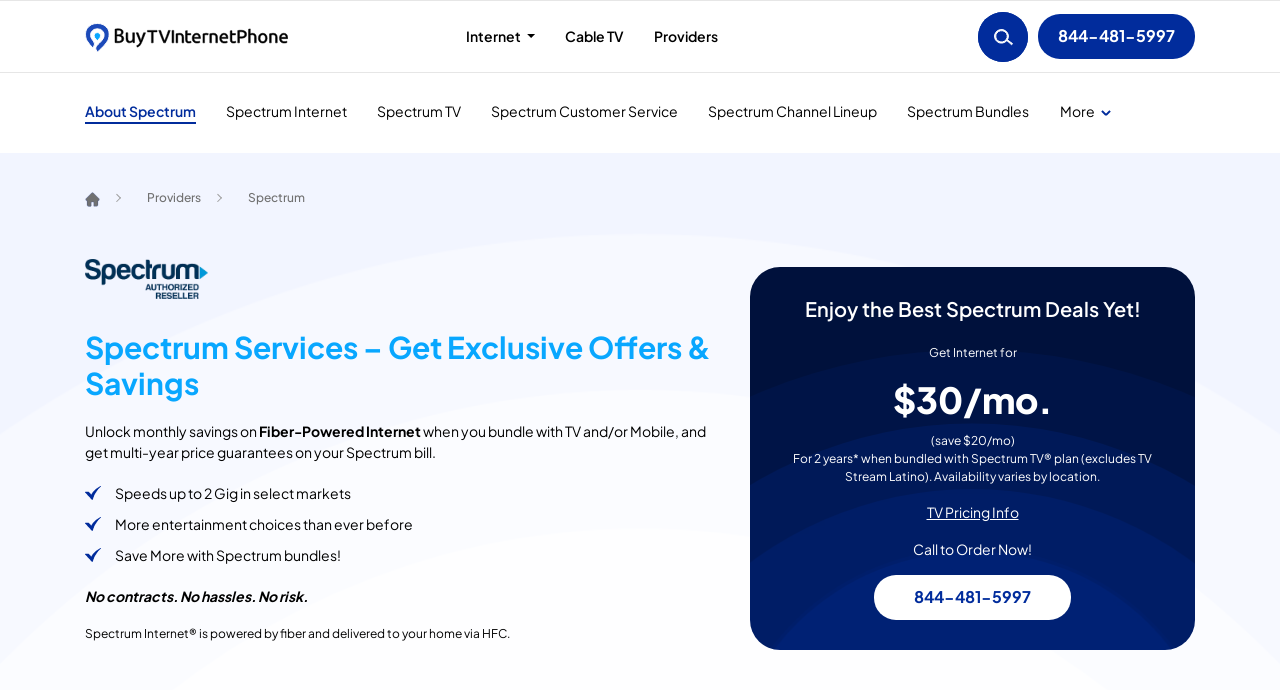

--- FILE ---
content_type: text/html; charset=utf-8
request_url: https://www.buytvinternetphone.com/spectrum
body_size: 29335
content:


<!DOCTYPE html>
<html lang="en-us">
<head>
    <script>
        (function (w, d, s, l, i) {
            w[l] = w[l] || []; w[l].push({
                'gtm.start':
                    new Date().getTime(), event: 'gtm.js'
            }); var f = d.getElementsByTagName(s)[0],
                j = d.createElement(s), dl = l != 'dataLayer' ? '&l=' + l : ''; j.async = true; j.src =
                    'https://www.googletagmanager.com/gtm.js?id=' + i + dl; f.parentNode.insertBefore(j, f);
        })(window, document, 'script', 'dataLayer', 'GTM-TTBQFZG');
    </script>
    <!-- End Google Tag Manager -->

    <meta http-equiv="Content-Type" content="text/html; charset=utf-8" />
    <!--<meta http-equiv="X-UA-Compatible" content="IE=EmulateIE8" />-->
    <meta name="viewport" content="width=device-width, minimum-scale=1.0, maximum-scale=5.0" />
    <!-- SEO Webmaster TAG -->
    <meta name="google-site-verification" content="Gt9dvcJzLL_6tmfRortPORG5z9CTxSX_2LZ67laSZb4" />
    <!-- Google WebMaster Code -->
    <meta name="msvalidate.01" content="DAB16C653B033806CECF3B77DD7FC749" />
    <!-- Bing WebMaster Code -->
    <meta name="SKYPE_TOOLBAR" content="SKYPE_TOOLBAR_PARSER_COMPATIBLE" />
    <!-- SEO Webmaster TAG END-->

    <link rel="icon" href="https://ik.imagekit.io/l4n1xgr1s/spectrum/Content/spectrum/assets/images/favicon.ico" />



    <title>Spectrum Plans, Pricing and Speeds 2026 | BuyTVInternetPhone </title>
    <meta name="description" content="Explore Spectrum plans, Promotions, Discounts, pricing, and speeds. Call at 844-481-5997 to find the best deals on internet, TV, and phone bundles." />

    <link rel="canonical" href="https://www.buytvinternetphone.com/spectrum" />

    <link rel="alternate" hreflang="en-us" href="https://www.buytvinternetphone.com/spectrum" />
    <link rel="alternate" hreflang="es" href="https://www.buytvinternetphone.com/es/spectrum/" />

    <meta property="og:title" content="Spectrum Plans, Pricing and Speeds 2026 | BuyTVInternetPhone" />
    <meta property="og:description" content="Explore Spectrum plans, Promotions, Discounts, pricing, and speeds. Call at 844-481-5997 to find the best deals on internet, TV, and phone bundles." />
    <meta property="og:url" content="https://www.buytvinternetphone.com/spectrum" />

    <script type="application/ld+json">
        {
          "@context": "https://schema.org",
          "@type": "FAQPage",
          "mainEntity": [{
            "@type": "Question",
            "name": "How to find if Spectrum is available in my area?",
            "acceptedAnswer": {
              "@type": "Answer",
              "text": "Spectrum services are available in parts of 41 states. To determine if Spectrum packages are available in your area, call at 844-481-5997."
            }
          },{
            "@type": "Question",
            "name": "Do I need to sign a contract for Spectrum services?",
            "acceptedAnswer": {
              "@type": "Answer",
              "text": "No. Spectrum is one of the fewer service providers that do not require you to sign an annual contract. For details about other service benefits call at 844-481-5997."
            }
          },{
            "@type": "Question",
            "name": "How much is Spectrum Internet?",
            "acceptedAnswer": {
              "@type": "Answer",
              "text": "Spectrum offers three standardized internet plans across its footprint. The starting plan offers up to 300 Mbps for downloads and costs $49.99/mo. for 12 months with Auto Pay. For more information call at 844-481-5997."
            }
          },{
            "@type": "Question",
            "name": "Does Spectrum have data caps?",
            "acceptedAnswer": {
              "@type": "Answer",
              "text": "No. Spectrum Internet plans do not have a data cap, so there is no data overage fee either."
            }
          },{
            "@type": "Question",
            "name": "Does Spectrum offer a discount on bundles?",
            "acceptedAnswer": {
              "@type": "Answer",
              "text": "It depends on the Spectrum deal you choose how much of a discount you can get. For instance Spectrum One deals save you over $400 in 12 months, and deliver 3 services for the price of one. For more details call at 844-481-5997."
            }
          },{
            "@type": "Question",
            "name": "Who is eligible for Spectrum contract buyout offer?",
            "acceptedAnswer": {
              "@type": "Answer",
              "text": "New customers who sign up for a Spectrum bundle with video, can benefit from the contract buyout offer that covers you up to $500* for an early termination fee you incur with the current provider."
            }
          }]
        }
    </script>
    <style>
        *, ::after, ::before {
            box-sizing: border-box
        }

        html {
            font-family: sans-serif;
            line-height: 1.15;
            -webkit-text-size-adjust: 100%
        }

        header, nav, section {
            display: block
        }

        body {
            margin: 0;
            font-family: -apple-system,BlinkMacSystemFont,"Segoe UI",Roboto,"Helvetica Neue",Arial,"Noto Sans",sans-serif,"Apple Color Emoji","Segoe UI Emoji","Segoe UI Symbol","Noto Color Emoji";
            font-size: 1rem;
            font-weight: 400;
            line-height: 1.5;
            color: #212529;
            text-align: left;
            background-color: #fff
        }

        h1, h2, h3, h5 {
            margin-top: 0;
            margin-bottom: .5rem
        }

        p {
            margin-top: 0;
            margin-bottom: 1rem
        }

        ol, ul {
            margin-top: 0;
            margin-bottom: 1rem
        }

            ol ul {
                margin-bottom: 0
            }

        strong {
            font-weight: bolder
        }

        small {
            font-size: 80%
        }

        a {
            color: #007bff;
            text-decoration: none;
            background-color: transparent
        }

        img {
            vertical-align: middle;
            border-style: none
        }

        table {
            border-collapse: collapse
        }

        th {
            text-align: inherit
        }

        label {
            display: inline-block;
            margin-bottom: .5rem
        }

        button {
            border-radius: 0
        }

        button, input {
            margin: 0;
            font-family: inherit;
            font-size: inherit;
            line-height: inherit
        }

        button, input {
            overflow: visible
        }

        button {
            text-transform: none
        }

        [type=button], [type=submit], button {
            -webkit-appearance: button
        }

            [type=button]::-moz-focus-inner, [type=submit]::-moz-focus-inner, button::-moz-focus-inner {
                padding: 0;
                border-style: none
            }

        ::-webkit-file-upload-button {
            font: inherit;
            -webkit-appearance: button
        }

        h1, h2, h3, h5 {
            margin-bottom: .5rem;
            font-weight: 500;
            line-height: 1.2
        }

        h1 {
            font-size: 2.5rem
        }

        h2 {
            font-size: 2rem
        }

        h3 {
            font-size: 1.75rem
        }

        h5 {
            font-size: 1.25rem
        }

        small {
            font-size: 80%;
            font-weight: 400
        }

        .img-fluid {
            max-width: 100%;
            height: auto
        }

        .container {
            width: 100%;
            padding-right: 15px;
            padding-left: 15px;
            margin-right: auto;
            margin-left: auto
        }

        @media (min-width:576px) {
            .container {
                max-width: 540px
            }
        }

        @media (min-width:768px) {
            .container {
                max-width: 720px
            }
        }

        @media (min-width:992px) {
            .container {
                max-width: 960px
            }
        }

        @media (min-width:1200px) {
            .container {
                max-width: 1140px
            }
        }

        .row {
            display: -ms-flexbox;
            display: flex;
            -ms-flex-wrap: wrap;
            flex-wrap: wrap;
            margin-right: -15px;
            margin-left: -15px
        }

        .col-lg-5, .col-lg-7, .col-sm-12 {
            position: relative;
            width: 100%;
            padding-right: 15px;
            padding-left: 15px
        }

        @media (min-width:576px) {
            .col-sm-12 {
                -ms-flex: 0 0 100%;
                flex: 0 0 100%;
                max-width: 100%
            }
        }

        @media (min-width:992px) {
            .col-lg-5 {
                -ms-flex: 0 0 41.666667%;
                flex: 0 0 41.666667%;
                max-width: 41.666667%
            }

            .col-lg-7 {
                -ms-flex: 0 0 58.333333%;
                flex: 0 0 58.333333%;
                max-width: 58.333333%
            }
        }

        .table {
            width: 100%;
            margin-bottom: 1rem;
            color: #212529
        }

            .table td, .table th {
                padding: .75rem;
                vertical-align: top;
                border-top: 1px solid #dee2e6
            }

            .table thead th {
                vertical-align: bottom;
                border-bottom: 2px solid #dee2e6
            }

        .table-bordered {
            border: 1px solid #dee2e6
        }

            .table-bordered td, .table-bordered th {
                border: 1px solid #dee2e6
            }

            .table-bordered thead th {
                border-bottom-width: 2px
            }

        .table-responsive {
            display: block;
            width: 100%;
            overflow-x: auto;
            -webkit-overflow-scrolling: touch
        }

            .table-responsive > .table-bordered {
                border: 0
            }

        .btn {
            display: inline-block;
            font-weight: 400;
            color: #212529;
            text-align: center;
            vertical-align: middle;
            background-color: transparent;
            border: 1px solid transparent;
            padding: .375rem .75rem;
            font-size: 1rem;
            line-height: 1.5;
            border-radius: .25rem
        }

        .btn-secondary {
            color: #fff;
            background-color: #6c757d;
            border-color: #6c757d
        }

        .fade:not(.show) {
            opacity: 0
        }

        .collapse:not(.show) {
            display: none
        }

        .dropdown {
            position: relative
        }

        .dropdown-toggle {
            white-space: nowrap
        }

            .dropdown-toggle::after {
                display: inline-block;
                margin-left: .255em;
                vertical-align: .255em;
                content: "";
                border-top: .3em solid;
                border-right: .3em solid transparent;
                border-bottom: 0;
                border-left: .3em solid transparent
            }

        .dropdown-menu {
            position: absolute;
            top: 100%;
            left: 0;
            z-index: 1000;
            display: none;
            float: left;
            min-width: 10rem;
            padding: .5rem 0;
            margin: .125rem 0 0;
            font-size: 1rem;
            color: #212529;
            text-align: left;
            list-style: none;
            background-color: #fff;
            background-clip: padding-box;
            border: 1px solid rgba(0,0,0,.15);
            border-radius: .25rem
        }

        .dropdown-item {
            display: block;
            width: 100%;
            padding: .25rem 1.5rem;
            clear: both;
            font-weight: 400;
            color: #212529;
            text-align: inherit;
            white-space: nowrap;
            background-color: transparent;
            border: 0
        }

        .nav {
            display: -ms-flexbox;
            display: flex;
            -ms-flex-wrap: wrap;
            flex-wrap: wrap;
            padding-left: 0;
            margin-bottom: 0;
            list-style: none
        }

        .nav-link {
            display: block;
            padding: .5rem 1rem
        }

        .nav-tabs {
            border-bottom: 1px solid #dee2e6
        }

            .nav-tabs .nav-item {
                margin-bottom: -1px
            }

            .nav-tabs .nav-link {
                border: 1px solid transparent;
                border-top-left-radius: .25rem;
                border-top-right-radius: .25rem
            }

                .nav-tabs .nav-link.active {
                    color: #495057;
                    background-color: #fff;
                    border-color: #dee2e6 #dee2e6 #fff
                }

        .navbar {
            position: relative;
            display: -ms-flexbox;
            display: flex;
            -ms-flex-wrap: wrap;
            flex-wrap: wrap;
            -ms-flex-align: center;
            align-items: center;
            -ms-flex-pack: justify;
            justify-content: space-between;
            padding: .5rem 1rem
        }

            .navbar .container {
                display: -ms-flexbox;
                display: flex;
                -ms-flex-wrap: wrap;
                flex-wrap: wrap;
                -ms-flex-align: center;
                align-items: center;
                -ms-flex-pack: justify;
                justify-content: space-between
            }

        .navbar-brand {
            display: inline-block;
            padding-top: .3125rem;
            padding-bottom: .3125rem;
            margin-right: 1rem;
            font-size: 1.25rem;
            line-height: inherit;
            white-space: nowrap
        }

        .navbar-nav {
            display: -ms-flexbox;
            display: flex;
            -ms-flex-direction: column;
            flex-direction: column;
            padding-left: 0;
            margin-bottom: 0;
            list-style: none
        }

            .navbar-nav .nav-link {
                padding-right: 0;
                padding-left: 0
            }

            .navbar-nav .dropdown-menu {
                position: static;
                float: none
            }

        .navbar-collapse {
            -ms-flex-preferred-size: 100%;
            flex-basis: 100%;
            -ms-flex-positive: 1;
            flex-grow: 1;
            -ms-flex-align: center;
            align-items: center
        }

        .navbar-toggler {
            padding: .25rem .75rem;
            font-size: 1.25rem;
            line-height: 1;
            background-color: transparent;
            border: 1px solid transparent;
            border-radius: .25rem
        }

        .navbar-toggler-icon {
            display: inline-block;
            width: 1.5em;
            height: 1.5em;
            vertical-align: middle;
            content: "";
            background: no-repeat center center;
            background-size: 100% 100%
        }

        @media (max-width:991.98px) {
            .navbar-expand-lg > .container {
                padding-right: 0;
                padding-left: 0
            }
        }

        @media (min-width:992px) {
            .navbar-expand-lg {
                -ms-flex-flow: row nowrap;
                flex-flow: row nowrap;
                -ms-flex-pack: start;
                justify-content: flex-start
            }

                .navbar-expand-lg .navbar-nav {
                    -ms-flex-direction: row;
                    flex-direction: row
                }

                    .navbar-expand-lg .navbar-nav .dropdown-menu {
                        position: absolute
                    }

                    .navbar-expand-lg .navbar-nav .nav-link {
                        padding-right: .5rem;
                        padding-left: .5rem
                    }

                .navbar-expand-lg > .container {
                    -ms-flex-wrap: nowrap;
                    flex-wrap: nowrap
                }

                .navbar-expand-lg .navbar-collapse {
                    display: -ms-flexbox !important;
                    display: flex !important;
                    -ms-flex-preferred-size: auto;
                    flex-basis: auto
                }

                .navbar-expand-lg .navbar-toggler {
                    display: none
                }
        }

        .navbar-light .navbar-brand {
            color: rgba(0,0,0,.9)
        }

        .navbar-light .navbar-nav .nav-link {
            color: rgba(0,0,0,.5)
        }

        .navbar-light .navbar-toggler {
            color: rgba(0,0,0,.5);
            border-color: rgba(0,0,0,.1)
        }

        .navbar-light .navbar-toggler-icon {
            background-image: url("data:image/svg+xml,%3csvg xmlns='http://www.w3.org/2000/svg' width='30' height='30' viewBox='0 0 30 30'%3e%3cpath stroke='rgba%280, 0, 0, 0.5%29' stroke-linecap='round' stroke-miterlimit='10' stroke-width='2' d='M4 7h22M4 15h22M4 23h22'/%3e%3c/svg%3e")
        }

        .breadcrumb {
            display: -ms-flexbox;
            display: flex;
            -ms-flex-wrap: wrap;
            flex-wrap: wrap;
            padding: .75rem 1rem;
            margin-bottom: 1rem;
            list-style: none;
            background-color: #e9ecef;
            border-radius: .25rem
        }

        .breadcrumb-item {
            display: -ms-flexbox;
            display: flex
        }

            .breadcrumb-item + .breadcrumb-item {
                padding-left: .5rem
            }

                .breadcrumb-item + .breadcrumb-item::before {
                    display: inline-block;
                    padding-right: .5rem;
                    color: #6c757d;
                    content: "/"
                }

        .close {
            float: right;
            font-size: 1.5rem;
            font-weight: 700;
            line-height: 1;
            color: #000;
            text-shadow: 0 1px 0 #fff;
            opacity: .5
        }

        button.close {
            padding: 0;
            background-color: transparent;
            border: 0
        }

        .modal {
            position: fixed;
            top: 0;
            left: 0;
            z-index: 1050;
            display: none;
            width: 100%;
            height: 100%;
            overflow: hidden;
            outline: 0
        }

        .modal-dialog {
            position: relative;
            width: auto;
            margin: .5rem
        }

        .modal.fade .modal-dialog {
            -webkit-transform: translate(0,-50px);
            transform: translate(0,-50px)
        }

        .modal-dialog-scrollable {
            display: -ms-flexbox;
            display: flex;
            max-height: calc(100% - 1rem)
        }

            .modal-dialog-scrollable .modal-content {
                max-height: calc(100vh - 1rem);
                overflow: hidden
            }

            .modal-dialog-scrollable .modal-footer, .modal-dialog-scrollable .modal-header {
                -ms-flex-negative: 0;
                flex-shrink: 0
            }

            .modal-dialog-scrollable .modal-body {
                overflow-y: auto
            }

        .modal-dialog-centered {
            display: -ms-flexbox;
            display: flex;
            -ms-flex-align: center;
            align-items: center;
            min-height: calc(100% - 1rem)
        }

            .modal-dialog-centered::before {
                display: block;
                height: calc(100vh - 1rem);
                height: -webkit-min-content;
                height: -moz-min-content;
                height: min-content;
                content: ""
            }

            .modal-dialog-centered.modal-dialog-scrollable {
                -ms-flex-direction: column;
                flex-direction: column;
                -ms-flex-pack: center;
                justify-content: center;
                height: 100%
            }

                .modal-dialog-centered.modal-dialog-scrollable .modal-content {
                    max-height: none
                }

                .modal-dialog-centered.modal-dialog-scrollable::before {
                    content: none
                }

        .modal-content {
            position: relative;
            display: -ms-flexbox;
            display: flex;
            -ms-flex-direction: column;
            flex-direction: column;
            width: 100%;
            background-color: #fff;
            background-clip: padding-box;
            border: 1px solid rgba(0,0,0,.2);
            border-radius: .3rem;
            outline: 0
        }

        .modal-header {
            display: -ms-flexbox;
            display: flex;
            -ms-flex-align: start;
            align-items: flex-start;
            -ms-flex-pack: justify;
            justify-content: space-between;
            padding: 1rem 1rem;
            border-bottom: 1px solid #dee2e6;
            border-top-left-radius: calc(.3rem - 1px);
            border-top-right-radius: calc(.3rem - 1px)
        }

            .modal-header .close {
                padding: 1rem 1rem;
                margin: -1rem -1rem -1rem auto
            }

        .modal-title {
            margin-bottom: 0;
            line-height: 1.5
        }

        .modal-body {
            position: relative;
            -ms-flex: 1 1 auto;
            flex: 1 1 auto;
            padding: 1rem
        }

        .modal-footer {
            display: -ms-flexbox;
            display: flex;
            -ms-flex-wrap: wrap;
            flex-wrap: wrap;
            -ms-flex-align: center;
            align-items: center;
            -ms-flex-pack: end;
            justify-content: flex-end;
            padding: .75rem;
            border-top: 1px solid #dee2e6;
            border-bottom-right-radius: calc(.3rem - 1px);
            border-bottom-left-radius: calc(.3rem - 1px)
        }

            .modal-footer > * {
                margin: .25rem
            }

        @media (min-width:576px) {
            .modal-dialog {
                max-width: 500px;
                margin: 1.75rem auto
            }

            .modal-dialog-scrollable {
                max-height: calc(100% - 3.5rem)
            }

                .modal-dialog-scrollable .modal-content {
                    max-height: calc(100vh - 3.5rem)
                }

            .modal-dialog-centered {
                min-height: calc(100% - 3.5rem)
            }

                .modal-dialog-centered::before {
                    height: calc(100vh - 3.5rem);
                    height: -webkit-min-content;
                    height: -moz-min-content;
                    height: min-content
                }
        }

        @media (min-width:992px) {
            .modal-lg {
                max-width: 800px
            }
        }

        .d-block {
            display: block !important
        }

        .d-flex {
            display: -ms-flexbox !important;
            display: flex !important
        }

        .align-items-center {
            -ms-flex-align: center !important;
            align-items: center !important
        }

        .fixed-top {
            position: fixed;
            top: 0;
            right: 0;
            left: 0;
            z-index: 1030
        }

        .fixed-bottom {
            position: fixed;
            right: 0;
            bottom: 0;
            left: 0;
            z-index: 1030
        }

        .w-100 {
            width: 100% !important
        }

        .mt-1 {
            margin-top: .25rem !important
        }

        .mb-1 {
            margin-bottom: .25rem !important
        }

        .mt-3 {
            margin-top: 1rem !important
        }

        .pl-0 {
            padding-left: 0 !important
        }

        .mx-auto {
            margin-right: auto !important
        }

        .ml-auto, .mx-auto {
            margin-left: auto !important
        }

        .text-nowrap {
            white-space: nowrap !important
        }

        .text-center {
            text-align: center !important
        }

        .text-white {
            color: #fff !important
        }

        .text-danger {
            color: #dc3545 !important
        }

        * {
            outline: none
        }

        body {
            font-family: 'Plus Jakarta Sans';
            color: #000
        }

        :focus {
            outline: -webkit-focus-ring-color auto 0
        }

        section {
            padding: 50px 0
        }

        a {
            color: #012c9c;
            text-decoration: none
        }

        ol, ul {
            margin: 0
        }

        .main-heading {
            width: 80%;
            margin: 0 auto 30px auto;
            text-align: center
        }

        h2 {
            font-size: 30px;
            font-weight: 700;
            color: #000;
            margin: 0 0 15px 0
        }

        h3 {
            font-size: 20px;
            font-weight: 600;
            color: #000;
            margin: 0 0 10px 0
        }

        p {
            font-size: 14px;
            font-weight: 400;
            color: #000;
            margin: 0 0 10px 0
        }

        li {
            font-size: 14px;
            font-weight: 400
        }

        .white-btn {
            height: 45px;
            padding: 10px 40px;
            background: #fff;
            color: #012c9c;
            font-size: 16px;
            display: inline-block;
            font-weight: 700;
            border-radius: 50px;
            text-decoration: none
        }

        .bg-gray {
            background-color: #f7f7f7
        }

        .white-check-ul {
            padding: 0;
            margin: 10px 0 20px 0;
            list-style: none
        }

            .white-check-ul li {
                text-align: left;
                font-size: 14px;
                font-weight: 400;
                color: #fff;
                position: relative;
                vertical-align: middle;
                margin: 0 0 10px 0;
                padding: 0 0 0 30px
            }

                .white-check-ul li::after {
                    position: absolute;
                    background: url(https://ik.imagekit.io/l4n1xgr1s/spectrum/Content/spectrum/assets/images/white-tick.svg);
                    background-position: center;
                    background-size: 100%;
                    top: 2px;
                    left: 0;
                    right: 0;
                    bottom: 0;
                    content: "";
                    width: 16px;
                    height: 16px;
                    z-index: 1
                }

        .dark-check-ul {
            margin: 10px 0 20px 0;
            padding: 0;
            list-style: none
        }

            .dark-check-ul li {
                text-align: left;
                position: relative;
                vertical-align: middle;
                margin: 0 0 10px 0;
                padding: 0 0 0 30px
            }

                .dark-check-ul li::after {
                    position: absolute;
                    background: url(https://ik.imagekit.io/l4n1xgr1s/spectrum/Content/spectrum/assets/images/blue-tick.svg);
                    background-position: center;
                    background-size: 100%;
                    top: 2px;
                    left: 0;
                    right: 0;
                    bottom: 0;
                    content: "";
                    width: 16px;
                    height: 16px;
                    z-index: 1
                }

        .jumbo-header-sec {
            padding: 0;
            background: #fff;
            position: relative;
            width: 100%;
            border-top: 1px solid #e6e6e6;
            border-bottom: 1px solid #e6e6e6
        }

            .jumbo-header-sec .navbar-sec {
                padding: 5px 0;
                background: #fff
            }

                .jumbo-header-sec .navbar-sec .navbar-nav .nav-link {
                    margin: 5px 15px;
                    padding: 0;
                    color: #000;
                    font-size: 14px;
                    font-weight: 600
                }

                    .jumbo-header-sec .navbar-sec .navbar-nav .nav-link.btn-tfn {
                        text-align: center;
                        height: 45px;
                        margin: 0 0 0 10px;
                        padding: 10px 20px;
                        background: #012c9c;
                        color: #fff;
                        font-size: 16px;
                        font-weight: 700;
                        border-radius: 100px
                    }

            .jumbo-header-sec .navbar-nav.posi {
                position: relative
            }

            .jumbo-header-sec .search-boxi {
                position: absolute;
                top: 50%;
                left: 0%;
                transform: translate(-100%,-50%);
                background: #012c9c;
                height: 50px;
                border-radius: 50px
            }

            .jumbo-header-sec .search-btni {
                color: #fff;
                float: right;
                position: fixed;
                width: 50px;
                height: 50px;
                top: 0;
                right: 0;
                border-radius: 50%;
                background: #012c9c;
                border: 0;
                display: flex;
                justify-content: center;
                align-items: center
            }

            .jumbo-header-sec .search-input {
                border: none;
                background: none;
                border-radius: 100px;
                outline: none;
                float: left;
                padding: 25px;
                color: #fff;
                font-size: 16px;
                height: 50px;
                line-height: 50px;
                width: 0
            }

        .provider-navbar {
            position: relative;
            overflow: unset;
            padding: 20px 0
        }

            .provider-navbar .c_dropdown {
                position: relative;
                display: inline-block;
                padding: 8px 16px;
                background: #fff;
                color: #000;
                border-radius: 0;
                white-space: nowrap
            }

            .provider-navbar .dropdown-content {
                display: none;
                position: absolute;
                background-color: #dee7ff;
                min-width: 150px;
                box-shadow: 0 0 10px 0 rgba(0,0,0,.1);
                padding: 15px 20px;
                z-index: 999;
                border-radius: 5px;
                border: 1px #dee7ff solid;
                right: -2px;
                top: 100%
            }

            .provider-navbar .c_dropdown ul {
                margin: 0;
                padding: 0
            }

            .provider-navbar .more_menu_outer {
                padding: 0;
                margin: 0
            }

            .provider-navbar .more_menu_outer {
                padding: 0
            }

                .provider-navbar .more_menu_outer li {
                    list-style-type: none
                }

            .provider-navbar #brand-nav .nav-tabs {
                border-bottom: 0
            }

                .provider-navbar #brand-nav .nav-tabs .nav-link {
                    border: 0;
                    border-radius: 0;
                    background: #fff;
                    padding: 0;
                    margin: 8px 15px;
                    color: #000;
                    font-weight: normal
                }

                    .provider-navbar #brand-nav .nav-tabs .nav-link.active {
                        background: #fff;
                        border-bottom: 2px solid #012c9c;
                        color: #012c9c;
                        font-weight: 600
                    }

            .provider-navbar small.arrowdown {
                height: 12px;
                width: 12px;
                position: relative;
                display: inline-block
            }

                .provider-navbar small.arrowdown:before, small.arrowdown:after {
                    content: '';
                    position: absolute;
                    top: 7px;
                    width: 6px;
                    border: 1px solid #012c9c
                }

                .provider-navbar small.arrowdown:before {
                    transform: rotateZ(45deg);
                    -webkit-transform: rotateZ(45deg);
                    left: 4px
                }

                .provider-navbar small.arrowdown:after {
                    transform: rotateZ(-45deg);
                    -webkit-transform: rotateZ(-45deg);
                    left: 8px
                }

        .provider-breadcrumb .breadcrumb {
            padding: 0
        }

        .provider-breadcrumb {
            position: relative;
            overflow: unset;
            padding: 30px 0 0 0;
            background: #f2f5ff
        }

            .provider-breadcrumb .breadcrumb-item + .breadcrumb-item::before {
                display: inline-block;
                padding-right: .5rem;
                color: #6c757d;
                content: "/"
            }

            .provider-breadcrumb .breadcrumb-item + .breadcrumb-item::before {
                content: '';
                padding: 0
            }

            .provider-breadcrumb .custom-breadcrumb .breadcrumb-item + .breadcrumb-item {
                padding-left: 10px;
                align-items: center;
                text-transform: capitalize
            }

            .provider-breadcrumb .breadcrumb-item + .breadcrumb-item {
                padding-left: .5rem
            }

            .provider-breadcrumb .custom-breadcrumb .breadcrumb-item + .breadcrumb-item a, .custom-breadcrumb .breadcrumb-item + .breadcrumb-item span {
                margin-left: 10px;
                color: #717171;
                font-size: 12px;
                font-weight: 500
            }

            .provider-breadcrumb .disabled-link {
                text-decoration: none
            }

            .provider-breadcrumb .arrow-right {
                margin: 5px;
                display: inline-block;
                height: 12px;
                position: relative;
                width: 12px;
                left: -5px;
                top: 0;
                -moz-transform: rotate(315deg);
                -ms-transform: rotate(315deg);
                -webkit-transform: rotate(315deg);
                transform: rotate(315deg)
            }

                .provider-breadcrumb .arrow-right::after {
                    border-bottom-style: solid;
                    border-bottom-width: 1px;
                    border-right-style: solid;
                    border-right-width: 1px;
                    content: "";
                    display: inline-block;
                    height: 6px;
                    left: 0;
                    position: absolute;
                    top: 0;
                    width: 6px;
                    color: #a0a0a0
                }

            .provider-breadcrumb ol.breadcrumb.custom-breadcrumb {
                background: no-repeat;
                padding-left: 0;
                margin-bottom: 0
            }

        .fixed-tfn {
            padding: 15px 0
        }

        .fixed-top {
            visibility: hidden;
            position: fixed;
            top: 0;
            left: 0;
            right: 0;
            z-index: 103000
        }

        .fixed-bottom {
            visibility: hidden;
            position: fixed;
            bottom: 0;
            left: 0;
            right: 0;
            z-index: 103000
        }

        .banner-sec {
            position: relative;
            overflow: hidden;
            padding: 50px 0;
            background: #f2f5ff
        }

            .banner-sec.banner-img {
                position: relative;
                overflow: hidden;
                padding: 50px 0;
                background: #f2f5ff;
                background-image: url(https://ik.imagekit.io/l4n1xgr1s/spectrum/Content/spectrum/assets/images/banner-bg.png);
                background-blend-mode: overlay;
                background-position: bottom center;
                background-size: cover
            }

            .banner-sec .provider-logo {
                margin: 0 0 30px 0
            }

            .banner-sec h1 {
                font-size: 30px;
                font-weight: 700;
                color: #08a7ff;
                margin: 0 0 20px 0
            }

            .banner-sec p {
                font-size: 14px;
                font-weight: 400;
                margin: 0 0 15px 0;
                color: #000
            }

                .banner-sec p small {
                    font-size: 12px
                }

            .banner-sec ul {
                margin-top: 20px
            }

            .banner-sec .button-tfn {
                margin: 30px 0 0 0
            }

            .banner-sec .banner-box {
                text-align: center;
                padding: 30px;
                border-radius: 30px;
                background: #00113c;
                background-image: url(https://ik.imagekit.io/l4n1xgr1s/spectrum/Content/spectrum/assets/images/box-layer.png);
                background-blend-mode: overlay;
                background-position: bottom center;
                background-repeat: no-repeat
            }

                .banner-sec .banner-box h3 {
                    font-size: 20px;
                    font-weight: 600;
                    color: #fff;
                    margin: 0 0 20px 0
                }

                .banner-sec .banner-box p {
                    color: #fff
                }

                .banner-sec .banner-box .price-box .price {
                    display: inline-block;
                    font-size: 36px;
                    font-weight: 800;
                    margin: 0 0 10px 0;
                    line-height: 45px;
                    color: #fff
                }

                .banner-sec .banner-box .price-box .disclaimer {
                    display: block;
                    font-size: 12px;
                    font-weight: 400;
                    color: #fff
                }

                .banner-sec .banner-box .button-tfn {
                    margin: 30px 0 0 0
                }

        .bg-packages {
            background: #012c9c;
            background-image: url(https://ik.imagekit.io/l4n1xgr1s/spectrum/Content/spectrum/assets/images/bg-package.png);
            background-blend-mode: overlay;
            background-position: bottom center;
            background-size: cover
        }

        .packages-sec {
            position: relative
        }

            .packages-sec .flex-box {
                display: flex;
                flex-direction: row;
                flex-wrap: wrap;
                justify-content: center
            }

            .packages-sec .box-3 {
                position: relative;
                width: 30%;
                padding: 30px !important;
                margin: 10px;
                border-radius: 30px
            }

            .packages-sec .flex-box h3 {
                text-align: center;
                font-size: 18px;
                font-weight: 600;
                color: #fff;
                margin: 0 0 20px 0
            }

            .packages-sec .flex-box p {
                color: #fff
            }

                .packages-sec .flex-box p a {
                    color: #fff;
                    text-decoration: underline
                }

            .packages-sec .flex-box .price-box {
                text-align: center
            }

            .packages-sec .flex-box .price {
                text-align: center;
                font-size: 30px;
                font-weight: 700;
                margin: 0 0 0 0;
                line-height: 45px;
                color: #fff
            }

            .packages-sec .flex-box .disclaimer {
                display: block;
                font-size: 12px;
                font-weight: 400;
                color: #fff
            }

            .packages-sec .flex-box .border-line {
                border-top: 1px dashed #0099d9;
                margin: 20px 0
            }

            .packages-sec .flex-box ul {
                padding: 0;
                margin: 0 0 100px 0;
                list-style: none
            }

        .main-sec .search-sticky .cf label {
            display: inline-block;
            margin: 0 0 10px 0;
            font-size: 14px;
            font-weight: 400
        }

        .main-sec .search-sticky .cf .error-msg label {
            font-size: 12px
        }

        .table {
            font-size: 14px;
            border-collapse: separate;
            border-spacing: 0 10px
        }

            .table th, .table td {
                padding: 15px;
                border: 0
            }

            .table thead th {
                padding: 20px 15px;
                border-color: #012c9c;
                background-color: #012c9c;
                color: #fff;
                font-weight: 600;
                vertical-align: middle
            }

            .table tbody tr {
                margin-bottom: 5px;
                background: #fff;
                border-radius: 10px
            }

            .table th:first-child, .table td:first-child {
                border-top-left-radius: 10px;
                border-bottom-left-radius: 10px
            }

            .table th:last-child, .table td:last-child {
                border-top-right-radius: 10px;
                border-bottom-right-radius: 10px
            }

            .table tr td {
                vertical-align: middle;
                border-top: 1px solid #e6e6e6;
                border-bottom: 1px solid #e6e6e6
            }

                .table tr td:first-child {
                    border-left: 1px solid #e6e6e6;
                    border-right: 0
                }

                .table tr td:last-child {
                    border-left: 0;
                    border-right: 1px solid #e6e6e6
                }

        @media (max-width:991.7px) {
            section {
                padding: 30px 0
            }

            h2 {
                font-size: 24px
            }

            h3 {
                font-size: 18px
            }

            .main-heading h2 {
                font-size: 24px
            }

            .main-heading h3 {
                font-size: 18px
            }

            .main-heading {
                width: 100%;
                margin: 0 auto 20px auto
            }

            .jumbo-header-sec .navbar-sec .navbar-nav .nav-link.btn-tfn {
                margin: 10px;
                width: 250px
            }

            .jumbo-header-sec .search-fields {
                display: none
            }

            .fixed-tfn {
                padding: 5px 0
            }

            .jumbo-header-sec .navbar-sec {
                padding: 5px 0
            }

            .jumbo-header-sec .navbar-sec {
                z-index: 9
            }

                .jumbo-header-sec .navbar-sec .navbar-nav .nav-link {
                    margin: 10px 0
                }

                .jumbo-header-sec .navbar-sec .navbar-nav .nav-item {
                    border-bottom: 1px solid #e6e6e6
                }

            .jumbo-header-sec .dropdown-menu {
                box-shadow: unset
            }

            .provider-breadcrumb {
                padding: 10px 0 0 0
            }

            .banner-sec {
                padding: 30px 0
            }

                .banner-sec h1 {
                    font-size: 16px
                }

                .banner-sec h3 {
                    font-size: 18px;
                    margin: 10px 0
                }

                .banner-sec p {
                    font-size: 14px
                }

            .packages-sec .flex-box {
                flex-wrap: wrap
            }

            .packages-sec .box-3 {
                width: 45%
            }
        }

        @media (max-width:767.7px) {
            .provider-navbar {
                padding: 10px 0
            }

            .banner-sec.banner-img {
                background-image: unset
            }

            .packages-sec .box-3 {
                padding: 20px;
                margin: 10px 0
            }

            .provider-breadcrumb .custom-breadcrumb .breadcrumb-item + .breadcrumb-item a, .custom-breadcrumb .breadcrumb-item + .breadcrumb-item span {
                margin-left: 4px;
                color: #717171;
                font-size: 12px;
                font-weight: 500
            }

            .provider-navbar .dropdown-content {
                right: -30px
            }

            .packages-sec .box-3 {
                width: 100%;
                margin: 10px 0
            }
        }

        @font-face {
            font-family: 'Plus Jakarta Sans';
            font-style: normal;
            font-weight: 300;
            font-display: swap;
            src: url(https://fonts.gstatic.com/s/plusjakartasans/v8/LDIoaomQNQcsA88c7O9yZ4KMCoOg4Ko70yyygA.woff2) format('woff2');
            unicode-range: U+460-52F,U+1C80-1C88,U+20B4,U+2DE0-2DFF,U+A640-A69F,U+FE2E-FE2F
        }

        @font-face {
            font-family: 'Plus Jakarta Sans';
            font-style: normal;
            font-weight: 300;
            font-display: swap;
            src: url(https://fonts.gstatic.com/s/plusjakartasans/v8/LDIoaomQNQcsA88c7O9yZ4KMCoOg4Ko50yyygA.woff2) format('woff2');
            unicode-range: U+102-103,U+110-111,U+128-129,U+168-169,U+1A0-1A1,U+1AF-1B0,U+300-301,U+303-304,U+308-309,U+323,U+329,U+1EA0-1EF9,U+20AB
        }

        @font-face {
            font-family: 'Plus Jakarta Sans';
            font-style: normal;
            font-weight: 300;
            font-display: swap;
            src: url(https://fonts.gstatic.com/s/plusjakartasans/v8/LDIoaomQNQcsA88c7O9yZ4KMCoOg4Ko40yyygA.woff2) format('woff2');
            unicode-range: U+100-2AF,U+304,U+308,U+329,U+1E00-1E9F,U+1EF2-1EFF,U+2020,U+20A0-20AB,U+20AD-20CF,U+2113,U+2C60-2C7F,U+A720-A7FF
        }

        @font-face {
            font-family: 'Plus Jakarta Sans';
            font-style: normal;
            font-weight: 300;
            font-display: swap;
            src: url(https://fonts.gstatic.com/s/plusjakartasans/v8/LDIoaomQNQcsA88c7O9yZ4KMCoOg4Ko20yw.woff2) format('woff2');
            unicode-range: U+0-FF,U+131,U+152-153,U+2BB-2BC,U+2C6,U+2DA,U+2DC,U+304,U+308,U+329,U+2000-206F,U+2074,U+20AC,U+2122,U+2191,U+2193,U+2212,U+2215,U+FEFF,U+FFFD
        }

        @font-face {
            font-family: 'Plus Jakarta Sans';
            font-style: normal;
            font-weight: 400;
            font-display: swap;
            src: url(https://fonts.gstatic.com/s/plusjakartasans/v8/LDIoaomQNQcsA88c7O9yZ4KMCoOg4Ko70yyygA.woff2) format('woff2');
            unicode-range: U+460-52F,U+1C80-1C88,U+20B4,U+2DE0-2DFF,U+A640-A69F,U+FE2E-FE2F
        }

        @font-face {
            font-family: 'Plus Jakarta Sans';
            font-style: normal;
            font-weight: 400;
            font-display: swap;
            src: url(https://fonts.gstatic.com/s/plusjakartasans/v8/LDIoaomQNQcsA88c7O9yZ4KMCoOg4Ko50yyygA.woff2) format('woff2');
            unicode-range: U+102-103,U+110-111,U+128-129,U+168-169,U+1A0-1A1,U+1AF-1B0,U+300-301,U+303-304,U+308-309,U+323,U+329,U+1EA0-1EF9,U+20AB
        }

        @font-face {
            font-family: 'Plus Jakarta Sans';
            font-style: normal;
            font-weight: 400;
            font-display: swap;
            src: url(https://fonts.gstatic.com/s/plusjakartasans/v8/LDIoaomQNQcsA88c7O9yZ4KMCoOg4Ko40yyygA.woff2) format('woff2');
            unicode-range: U+100-2AF,U+304,U+308,U+329,U+1E00-1E9F,U+1EF2-1EFF,U+2020,U+20A0-20AB,U+20AD-20CF,U+2113,U+2C60-2C7F,U+A720-A7FF
        }

        @font-face {
            font-family: 'Plus Jakarta Sans';
            font-style: normal;
            font-weight: 400;
            font-display: swap;
            src: url(https://fonts.gstatic.com/s/plusjakartasans/v8/LDIoaomQNQcsA88c7O9yZ4KMCoOg4Ko20yw.woff2) format('woff2');
            unicode-range: U+0-FF,U+131,U+152-153,U+2BB-2BC,U+2C6,U+2DA,U+2DC,U+304,U+308,U+329,U+2000-206F,U+2074,U+20AC,U+2122,U+2191,U+2193,U+2212,U+2215,U+FEFF,U+FFFD
        }

        @font-face {
            font-family: 'Plus Jakarta Sans';
            font-style: normal;
            font-weight: 500;
            font-display: swap;
            src: url(https://fonts.gstatic.com/s/plusjakartasans/v8/LDIoaomQNQcsA88c7O9yZ4KMCoOg4Ko70yyygA.woff2) format('woff2');
            unicode-range: U+460-52F,U+1C80-1C88,U+20B4,U+2DE0-2DFF,U+A640-A69F,U+FE2E-FE2F
        }

        @font-face {
            font-family: 'Plus Jakarta Sans';
            font-style: normal;
            font-weight: 500;
            font-display: swap;
            src: url(https://fonts.gstatic.com/s/plusjakartasans/v8/LDIoaomQNQcsA88c7O9yZ4KMCoOg4Ko50yyygA.woff2) format('woff2');
            unicode-range: U+102-103,U+110-111,U+128-129,U+168-169,U+1A0-1A1,U+1AF-1B0,U+300-301,U+303-304,U+308-309,U+323,U+329,U+1EA0-1EF9,U+20AB
        }

        @font-face {
            font-family: 'Plus Jakarta Sans';
            font-style: normal;
            font-weight: 500;
            font-display: swap;
            src: url(https://fonts.gstatic.com/s/plusjakartasans/v8/LDIoaomQNQcsA88c7O9yZ4KMCoOg4Ko40yyygA.woff2) format('woff2');
            unicode-range: U+100-2AF,U+304,U+308,U+329,U+1E00-1E9F,U+1EF2-1EFF,U+2020,U+20A0-20AB,U+20AD-20CF,U+2113,U+2C60-2C7F,U+A720-A7FF
        }

        @font-face {
            font-family: 'Plus Jakarta Sans';
            font-style: normal;
            font-weight: 500;
            font-display: swap;
            src: url(https://fonts.gstatic.com/s/plusjakartasans/v8/LDIoaomQNQcsA88c7O9yZ4KMCoOg4Ko20yw.woff2) format('woff2');
            unicode-range: U+0-FF,U+131,U+152-153,U+2BB-2BC,U+2C6,U+2DA,U+2DC,U+304,U+308,U+329,U+2000-206F,U+2074,U+20AC,U+2122,U+2191,U+2193,U+2212,U+2215,U+FEFF,U+FFFD
        }

        @font-face {
            font-family: 'Plus Jakarta Sans';
            font-style: normal;
            font-weight: 600;
            font-display: swap;
            src: url(https://fonts.gstatic.com/s/plusjakartasans/v8/LDIoaomQNQcsA88c7O9yZ4KMCoOg4Ko70yyygA.woff2) format('woff2');
            unicode-range: U+460-52F,U+1C80-1C88,U+20B4,U+2DE0-2DFF,U+A640-A69F,U+FE2E-FE2F
        }

        @font-face {
            font-family: 'Plus Jakarta Sans';
            font-style: normal;
            font-weight: 600;
            font-display: swap;
            src: url(https://fonts.gstatic.com/s/plusjakartasans/v8/LDIoaomQNQcsA88c7O9yZ4KMCoOg4Ko50yyygA.woff2) format('woff2');
            unicode-range: U+102-103,U+110-111,U+128-129,U+168-169,U+1A0-1A1,U+1AF-1B0,U+300-301,U+303-304,U+308-309,U+323,U+329,U+1EA0-1EF9,U+20AB
        }

        @font-face {
            font-family: 'Plus Jakarta Sans';
            font-style: normal;
            font-weight: 600;
            font-display: swap;
            src: url(https://fonts.gstatic.com/s/plusjakartasans/v8/LDIoaomQNQcsA88c7O9yZ4KMCoOg4Ko40yyygA.woff2) format('woff2');
            unicode-range: U+100-2AF,U+304,U+308,U+329,U+1E00-1E9F,U+1EF2-1EFF,U+2020,U+20A0-20AB,U+20AD-20CF,U+2113,U+2C60-2C7F,U+A720-A7FF
        }

        @font-face {
            font-family: 'Plus Jakarta Sans';
            font-style: normal;
            font-weight: 600;
            font-display: swap;
            src: url(https://fonts.gstatic.com/s/plusjakartasans/v8/LDIoaomQNQcsA88c7O9yZ4KMCoOg4Ko20yw.woff2) format('woff2');
            unicode-range: U+0-FF,U+131,U+152-153,U+2BB-2BC,U+2C6,U+2DA,U+2DC,U+304,U+308,U+329,U+2000-206F,U+2074,U+20AC,U+2122,U+2191,U+2193,U+2212,U+2215,U+FEFF,U+FFFD
        }

        @font-face {
            font-family: 'Plus Jakarta Sans';
            font-style: normal;
            font-weight: 700;
            font-display: swap;
            src: url(https://fonts.gstatic.com/s/plusjakartasans/v8/LDIoaomQNQcsA88c7O9yZ4KMCoOg4Ko70yyygA.woff2) format('woff2');
            unicode-range: U+460-52F,U+1C80-1C88,U+20B4,U+2DE0-2DFF,U+A640-A69F,U+FE2E-FE2F
        }

        @font-face {
            font-family: 'Plus Jakarta Sans';
            font-style: normal;
            font-weight: 700;
            font-display: swap;
            src: url(https://fonts.gstatic.com/s/plusjakartasans/v8/LDIoaomQNQcsA88c7O9yZ4KMCoOg4Ko50yyygA.woff2) format('woff2');
            unicode-range: U+102-103,U+110-111,U+128-129,U+168-169,U+1A0-1A1,U+1AF-1B0,U+300-301,U+303-304,U+308-309,U+323,U+329,U+1EA0-1EF9,U+20AB
        }

        @font-face {
            font-family: 'Plus Jakarta Sans';
            font-style: normal;
            font-weight: 700;
            font-display: swap;
            src: url(https://fonts.gstatic.com/s/plusjakartasans/v8/LDIoaomQNQcsA88c7O9yZ4KMCoOg4Ko40yyygA.woff2) format('woff2');
            unicode-range: U+100-2AF,U+304,U+308,U+329,U+1E00-1E9F,U+1EF2-1EFF,U+2020,U+20A0-20AB,U+20AD-20CF,U+2113,U+2C60-2C7F,U+A720-A7FF
        }

        @font-face {
            font-family: 'Plus Jakarta Sans';
            font-style: normal;
            font-weight: 700;
            font-display: swap;
            src: url(https://fonts.gstatic.com/s/plusjakartasans/v8/LDIoaomQNQcsA88c7O9yZ4KMCoOg4Ko20yw.woff2) format('woff2');
            unicode-range: U+0-FF,U+131,U+152-153,U+2BB-2BC,U+2C6,U+2DA,U+2DC,U+304,U+308,U+329,U+2000-206F,U+2074,U+20AC,U+2122,U+2191,U+2193,U+2212,U+2215,U+FEFF,U+FFFD
        }

        @font-face {
            font-family: 'Plus Jakarta Sans';
            font-style: normal;
            font-weight: 800;
            font-display: swap;
            src: url(https://fonts.gstatic.com/s/plusjakartasans/v8/LDIoaomQNQcsA88c7O9yZ4KMCoOg4Ko70yyygA.woff2) format('woff2');
            unicode-range: U+460-52F,U+1C80-1C88,U+20B4,U+2DE0-2DFF,U+A640-A69F,U+FE2E-FE2F
        }

        @font-face {
            font-family: 'Plus Jakarta Sans';
            font-style: normal;
            font-weight: 800;
            font-display: swap;
            src: url(https://fonts.gstatic.com/s/plusjakartasans/v8/LDIoaomQNQcsA88c7O9yZ4KMCoOg4Ko50yyygA.woff2) format('woff2');
            unicode-range: U+102-103,U+110-111,U+128-129,U+168-169,U+1A0-1A1,U+1AF-1B0,U+300-301,U+303-304,U+308-309,U+323,U+329,U+1EA0-1EF9,U+20AB
        }

        @font-face {
            font-family: 'Plus Jakarta Sans';
            font-style: normal;
            font-weight: 800;
            font-display: swap;
            src: url(https://fonts.gstatic.com/s/plusjakartasans/v8/LDIoaomQNQcsA88c7O9yZ4KMCoOg4Ko40yyygA.woff2) format('woff2');
            unicode-range: U+100-2AF,U+304,U+308,U+329,U+1E00-1E9F,U+1EF2-1EFF,U+2020,U+20A0-20AB,U+20AD-20CF,U+2113,U+2C60-2C7F,U+A720-A7FF
        }

        @font-face {
            font-family: 'Plus Jakarta Sans';
            font-style: normal;
            font-weight: 800;
            font-display: swap;
            src: url(https://fonts.gstatic.com/s/plusjakartasans/v8/LDIoaomQNQcsA88c7O9yZ4KMCoOg4Ko20yw.woff2) format('woff2');
            unicode-range: U+0-FF,U+131,U+152-153,U+2BB-2BC,U+2C6,U+2DA,U+2DC,U+304,U+308,U+329,U+2000-206F,U+2074,U+20AC,U+2122,U+2191,U+2193,U+2212,U+2215,U+FEFF,U+FFFD
        }
    </style>

</head>
<body>

    <!-- Google Tag Manager (noscript)  Body-->
    <noscript>
        <iframe src="https://www.googletagmanager.com/ns.html?id=GTM-TTBQFZG"
                height="0" width="0" style="display:none;visibility:hidden"></iframe>
    </noscript>
    <!-- End Google Tag Manager (noscript) -->

    

<div class="fixed-tfn fixed-top">
    <a href="tel:+18444815997" class="dsk-show">
        Call for the Best Cable, Phone and Internet Deals:
        <span class="tfn-mbl text-nowrap" href="tel:+18444815997">
            844-481-5997
        </span>
    </a>
</div>




<header class="jumbo-header-sec">
    <div class="navbar-sec sticky-header">
        <nav class="navbar navbar-expand-lg navbar-light">
            <div class="container">
                <a class="navbar-brand" href="https://www.buytvinternetphone.com" title="BuyTVInternetPhone">
                    <img class="img-fluid lazyload" width="203" height="31" data-src="https://ik.imagekit.io/l4n1xgr1s/spectrum/Content/spectrum/assets/images/btip-logo.svg" srcset="https://ik.imagekit.io/l4n1xgr1s/spectrum/Content/spectrum/assets/images/btip-logo.svg 400w, https://ik.imagekit.io/l4n1xgr1s/spectrum/Content/spectrum/assets/images/btip-logo.svg 800w" sizes="50vw" alt="BuyTVInternetPhone LOGO" />
                </a>
                <button class="navbar-toggler" type="button" data-toggle="collapse" data-target="#navbarSupportedContent" aria-controls="navbarSupportedContent" aria-expanded="false" aria-label="Toggle navigation">
                    <span class="navbar-toggler-icon"></span>
                </button>
                <div class="collapse navbar-collapse" id="navbarSupportedContent">
                    <ul class="navbar-nav mx-auto">
                        <li class="nav-item dropdown">
                            <a class="nav-link dropdown-toggle" href="#" id="navbarDropdown" role="button" data-toggle="dropdown" aria-haspopup="true" aria-expanded="false">
                                Internet
                            </a>
                            <div class="dropdown-menu" aria-labelledby="navbarDropdown">
                                <a class="dropdown-item" href="https://www.buytvinternetphone.com/internet">Internet</a>
                                <a class="dropdown-item" href="https://www.buytvinternetphone.com/cheap-internet">Cheap Internet</a>
                                <a class="dropdown-item" href="https://www.buytvinternetphone.com/fiber-internet">Fiber Internet</a>
                                <a class="dropdown-item" href="https://www.buytvinternetphone.com/fixed-wireless">Fixed Wireless</a>
                                <a class="dropdown-item" href="https://www.buytvinternetphone.com/rural-internet">Rural Internet</a>
                            </div>
                        </li>
                        <li class="nav-item">
                            <a id="nav-cable-tv" class="nav-link" href="https://www.buytvinternetphone.com/cable-tv">
                                Cable TV
                            </a>
                        </li>
                        <li class="nav-item">
                            <a id="nav-providers" class="nav-link" href="https://www.buytvinternetphone.com/providers">
                                Providers
                            </a>
                        </li>
                    </ul>
                    <ul class="navbar-nav posi ml-auto">
                        <li class="nav-item search-fields">
                            <div id="navbar-search" class="search-boxi">
                                <input class="search-input" id="zip2" oninput="validateInput(this)" maxlength="5" name="zip" pattern="[0-9]" placeholder="Enter Zip Code*" type="text">
                                <button type="submit" class="search-btni" id="subform3">
                                    <img class="img-fluid lazyload" width="20" height="20" data-src="https://ik.imagekit.io/l4n1xgr1s/spectrum/Content/spectrum/assets/images/search-icon.svg" srcset="https://ik.imagekit.io/l4n1xgr1s/spectrum/Content/spectrum/assets/images/search-icon.svg 400w, https://ik.imagekit.io/l4n1xgr1s/spectrum/Content/spectrum/assets/images/search-icon.svg 800w" sizes="50vw" alt="BuyTVInternetPhone LOGO" />
                                </button>
                            </div>
                        </li>
                        <li class="nav-item">
                            <a id="navbar-tfn" class="nav-link btn-tfn" href="tel:+18444815997">
                                844-481-5997
                            </a>
                        </li>
                    </ul>
                </div>
            </div>
        </nav>
    </div>
</header>




<section class="provider-navbar">
    <div class="container">
        <div class="row align-items-center">
            <div class="col-sm-12 d-flex pl-0" id="brand-nav">
                <div class="header-nav d-flex">
                    <ul class="nav nav-tabs" id="tab_menu_initial" style="height: 40px; overflow: hidden;">
                        <li class="nav-item">
                            <a class="nav-link active" href="/spectrum">
                                About Spectrum
                            </a>
                        </li>
                        <li class="nav-item">
                            <a class="nav-link " href="/spectrum/internet">
                                Spectrum Internet
                            </a>
                        </li>
                        <li class="nav-item">
                            <a class="nav-link " href="/spectrum/cable-tv">
                                Spectrum TV
                            </a>
                        </li>
                        
                        <li class="nav-item">
                            <a class="nav-link " href="/spectrum/phone-number">
                                Spectrum Customer Service
                            </a>
                        </li>
                        <li class="nav-item">
                            <a class="nav-link " href="/spectrum/channel-lineup">
                                Spectrum Channel Lineup
                            </a>
                        </li>
                        <li class="nav-item">
                            <a class="nav-link " href="/spectrum/bundles">
                                Spectrum Bundles
                            </a>
                        </li>
                        <li class="nav-item">
                            <a class="nav-link " href="/spectrum/packages">
                                Spectrum Packages
                            </a>
                        </li>
                        
                        
                        <li class="nav-item">
                            <a class="nav-link " href="/spectrum/availability">
                                Spectrum Availability
                            </a>
                        </li>
                        <li class="nav-item">
                            <a class="nav-link " href="/spectrum/speedtest">
                                Spectrum Speed Test
                            </a>
                        </li>
                    </ul>
                    <ol class="more_menu_outer">
                        <li class="">
                            <div class="c_dropdown">
                                <span>More <small class="arrowdown"></small></span>
                                <div class="dropdown-content">
                                    <ul class="" id="more_menu"></ul>
                                </div>
                            </div>
                        </li>
                    </ol>
                </div>
            </div>
        </div>
    </div>
</section>


<div class="fixed-tfn fixed-bottom">
    <div class="container">
        <a class="mbl-show" href="tel:+18444815997">
            <span class="d-block mb-1">
                Call For Best Deals:
            </span>
            <span class="order-online mbl-tfn mbl-show">
                844-481-5997
            </span>
        </a>
    </div>
</div>


    


<section class="provider-breadcrumb">
    <div class="container">
        <nav class="w-100 mt-1" aria-label="breadcrumb">
            <ol class="breadcrumb custom-breadcrumb">
                <li class="breadcrumb-item"><a href="https://www.buytvinternetphone.com/"><img class="img-fluid lazyload" data-src="https://ik.imagekit.io/l4n1xgr1s/spectrum/Content/spectrum/assets/images/home-icon.svg" srcset="https://ik.imagekit.io/l4n1xgr1s/spectrum/Content/spectrum/assets/images/home-icon.svg 400w, https://ik.imagekit.io/l4n1xgr1s/spectrum/Content/spectrum/assets/images/home-icon.svg 800w" sizes="50vw" width="15" height="15" alt="BTIP Home"></a></li>
                <li class="breadcrumb-item">
                    <span class="arrow-right"></span> 
                    <a href="https://www.buytvinternetphone.com/providers">
                        Providers
                    </a>
                </li>
                <li class="breadcrumb-item">
                    <span class="arrow-right"></span> 
                    <a class="disabled-link" href="https://www.buytvinternetphone.com/spectrum">
                        Spectrum
                    </a>
                </li>
            </ol>
        </nav>
    </div>
</section>


    
    <section class="banner-sec banner-img">
        <div class="container">
            <div class="row align-items-center">
                <div class="col-lg-7">
                    <div class="provider-logo">
                        <a href="/spectrum/" title="spectrum">
                            <img class="img-fluid lazyload" width="123" height="40" data-src="https://ik.imagekit.io/l4n1xgr1s/spectrum/Content/spectrum/assets/images/spectrum-logo.png" srcset="https://ik.imagekit.io/l4n1xgr1s/spectrum/Content/spectrum/assets/images/spectrum-logo.png 400w, https://ik.imagekit.io/l4n1xgr1s/spectrum/Content/spectrum/assets/images/spectrum-logo.png 800w" sizes="50vw" alt="Spectrum Authorized Retailer logo for BuyTVInternetPhone" />
                        </a>
                    </div>
                    <h1>
                        Spectrum Services – Get Exclusive Offers & Savings
                    </h1>

                    <p>
                        Unlock monthly savings on <strong>Fiber-Powered Internet</strong> when you bundle with TV and/or Mobile, and get multi-year price guarantees on your Spectrum bill.
                    </p>
                    <ul class="dark-check-ul">
                        <li>
                            Speeds up to 2 Gig in select markets
                        </li>
                        <li>
                            	More entertainment choices than ever before
                        </li>
                        <li>		Save More with Spectrum bundles! </li>
                    </ul>
                    <p>
                        <strong>
                            <i>

                                No contracts. No hassles. No risk.

                            </i>
                        </strong>
                    </p>
                    <p><small>Spectrum Internet® is powered by fiber and delivered to your home via HFC.</small></p>
                </div>
                <div class="col-lg-5">
                    <div class="banner-box">
                        <h3>
                            Enjoy the Best Spectrum Deals Yet!
                        </h3>

                        <p>
                            <small>
                                Get Internet for
                            </small>
                        </p>
                        <div class="price-box">
                            <span class="price">$30/mo.</span> <span class="disclaimer">
                                (save $20/mo)<br />
                                For 2 years* when bundled with Spectrum TV® plan (excludes TV Stream Latino). Availability varies by location.
                            </span>
                        </div>
                        <p class="mt-3"><u><a href="#" class="text-white" data-toggle="modal" data-target="#exampleModal">TV Pricing Info</a></u></p>
                        <div class="button-tfn mt-3">
                            <p>
                                Call to Order Now!
                            </p>
                            <a class="white-btn" href="tel:+18444815997">
                                844-481-5997
                            </a>
                        </div>
                    </div>
                </div>
            </div>
        </div>
    </section>
    <!-- Button trigger modal -->
    <!-- Modal -->
    <!-- Button trigger modal -->
    <!-- Modal -->
    <div class="modal fade" id="exampleModal" tabindex="-1" role="dialog" aria-labelledby="exampleModalLabel" aria-hidden="true">
        <div class="modal-dialog modal-dialog-centered modal-lg" role="document">
            <div class="modal-content">
                <div class="modal-header">
                    <h5 class="modal-title" id="exampleModalLabel">Spectrum TV® Plan Prices</h5>
                    <button type="button" class="close" data-dismiss="modal" aria-label="Close">
                        <span aria-hidden="true">&times;</span>
                    </button>
                </div>
                <div class="modal-body">
                    <div class="table-responsive">
                        <table class="table table-bordered">
                            <thead>
                                <tr>
                                    <th>
                                        Spectrum TV Plan
                                    </th>
                                    <th>
                                        Promotional Rate
                                    </th>
                                    <th>
                                        Standard Rate
                                    </th>

                                </tr>
                            </thead>
                            <tbody>

                                <tr>
                                    <td>
                                        <strong>TV Platinum</strong>
                                    </td>
                                    <td>
                                        $160/mo
                                    </td>
                                    <td>
                                        $175/mo
                                    </td>
                                </tr>
                                <tr>
                                    <td>
                                        <strong>TV Select Plus</strong>
                                    </td>
                                    <td>
                                        $125/mo
                                    </td>
                                    <td>
                                        $140/mo
                                    </td>
                                </tr>
                                <tr>
                                    <td>
                                        <strong>TV Select Signature</strong>
                                    </td>
                                    <td>
                                        $115/mo
                                    </td>
                                    <td>
                                        $130/mo
                                    </td>
                                </tr>
                                <tr>
                                    <td>
                                        <strong>Mi Plan Latino</strong>
                                    </td>
                                    <td>
                                        $75/mo
                                    </td>
                                    <td>
                                        $90/mo
                                    </td>
                                </tr>
                                <tr>
                                    <td>
                                        <strong>TV Stream</strong>
                                    </td>
                                    <td>
                                        No promotional Rate
                                    </td>
                                    <td>
                                        $45/mo
                                    </td>
                                </tr>
                                <tr>
                                    <td>
                                        <strong>TV Stream Latino</strong>
                                    </td>
                                    <td>
                                        No promotional Rate
                                    </td>
                                    <td>
                                        $25/mo
                                    </td>
                                </tr>
                            </tbody>
                        </table>
                    </div>
                </div>
            </div>
        </div>
    </div>
    <section class="packages-sec bg-gray">
        <div class="container">
            <div class="main-heading">
                <h2>
                    Spectrum Packages & Prices
                </h2>
                <h3>
                    More Value and More Ease with All Spectrum Services on One Bill
                </h3>
            </div>
            <div class="flex-box">
                <div class="box-3 bg-packages">
                    <h3>
                        Internet Gig
                    </h3>
                    <div class="price-box">
                        <span class="price">
                            $70/mo.
                        </span>
                        <span class="disclaimer">
                            For 1 year*
                        </span>
                    </div>
                    <div class="border-line"></div>
                    <ul class="white-check-ul">
                        <li>
                            Speeds up to 1 Gbps
                        </li>
                        <li>
                            Spectrum Advanced WiFi included now with WiFi 7 router
                        </li>
                        <li>
                            FREE Internet modem & antivirus software
                        </li>
                        <li>	One line of Spectrum Mobile® Unlimited for a full year</li>
                        <li>	One-year price guarantee</li>

                    </ul>
                    <div class="button-tfn">
                        <a class="white-btn" href="tel:+18444815997">
                            Call for Spectrum
                        </a>
                    </div>
                </div>
                <div class="box-3 bg-packages">
                    <h3>
                        Internet Premier + TV Select Signature
                    </h3>
                    <div class="price-box">
                        <span class="price">
                            $145/mo
                        </span>
                        <span class="disclaimer">
                            For 2 years* 

                        </span>
                    </div>
                    <p class="mt-3 text-center"><u><a href="#" class="text-white" data-toggle="modal" data-target="#exampleModal">TV Pricing Info</a></u></p>
                    <div class="border-line"></div>
                    <ul class="white-check-ul">
                        <li>
                            	Speeds up to 500 Mbps
                        </li>
                        <li>
                            	Spectrum Advanced WiFi included now with WiFi 7 router
                        </li>
                        <li>
                            	150+ TV channels including Comedy Central, Discovery, ESPN, Hallmark, History, MTV and more
                        </li>
                        <li>Hulu, Disney+, HBO Max Basic with Ads, Paramount+ Essential, ViX Premium with Ads, AMC+ with Ads, and Peacock Premium included<sup>1</sup><strong>(~$115.91/mo. in App Value)</strong></li>
                        <li>	Two-year price guarantee</li>
                    </ul>
                    <div class="button-tfn">
                        <a class="white-btn" href="tel:+18444815997">
                            Call for Spectrum
                        </a>
                    </div>
                </div>
                <div class="box-3 bg-packages">
                    <h3>
                        Internet Gig + TV Select Signature + Voice
                    </h3>
                    <div class="price-box">

                        <span class="price">
                            $170/mo.
                        </span>
                        <span class="disclaimer">
                            For 3 years*
                        </span>
                    </div>
                    <p class="mt-3 text-center"><u><a href="#" class="text-white" data-toggle="modal" data-target="#exampleModal">TV Pricing Info</a></u></p>
                    <div class="border-line"></div>
                    <ul class="white-check-ul">
                        <li>
                            	Speeds up to 1 Gig
                        </li>
                        <li>
                            	Advanced WiFi Included now with WiFi 7 router
                        </li>
                        <li>150+ Channels with top streaming options such as Hulu, Disney+, HBO Max Basic with Ads, Paramount+ Essential, ViX Premium with Ads, AMC+ with Ads, and Peacock Premium included<sup>1</sup>&nbsp;<strong>(~$115.91/mo. in App Value)</strong></li>
                        <li>	Home Phone with unlimited calling in the U.S., Canada, Mexico, Puerto Rico, Guam, the Virgin Islands and more</li>
                        <li>	Three-year price guarantee</li>

                    </ul>
                    <div class="button-tfn">
                        <a class="white-btn" href="tel:+18444815997">
                            Call for Spectrum
                        </a>
                    </div>
                </div>
            </div>
            <p><small>Streaming apps included in qualifying Spectrum TV plans for residential customers only. </small></p>
        </div>
    </section>
    <section>
        <div class="container">
            <div class="row">
                <div class="col-md-6 text-center border-line p-4">
                    <img src="/spectrum/Content/spectrum/assets/images/spectrum-mobile-offer.png" alt="img" class="img-fluid" />
        
                    <h2 class="mt-5">Try Spectrum Mobile for a<br /> Full Year at No Cost</h2>
                    <p>When you choose Spectrum Internet. Additional lines $40 per month.</p>
                    <a class="btn-dark-blue mt-3" href="tel:+18444815997">
                        Order Now
                    </a>
                    <p class="mt-3"><small>One trade-in promotional offer is available per line.</small></p>
                </div>
                <div class="col-md-6 text-center border-line p-4">
                  
                    <img src="/spectrum/Content/spectrum/assets/images/tv-channels-list.png" alt="img" class="img-fluid" />

                    <h2 class="mt-5">Get over $100/mo. of<br /> Streaming Apps Included</h2>
                    <p>When you choose Spectrum TV Select plans or TV Platinum.<br /> More apps coming soon.</p>
                    <a class="btn-dark-blue mt-3" href="tel:+18444815997">
                        Order Now
                    </a>
                    <p class="mt-3"><small>Apps may vary by TV plan.</small></p>
                </div>
            </div>
        </div>
    </section>
    <section class="main-sec">
        <div class="container">
            <div class="row">
                <div class="col-lg-9">

                    <div id="section2" class="toc-sec">
                        <div class="">
                            <h2>
                                Pair Internet with Entertainment En Español
                            </h2>
                            <p>
                                For its Spanish-speaking customers, Spectrum offers the most Spanish-language HD channels with Mi Plan Latino. Bundle this <a href="https://www.buytvinternetphone.com/spectrum/cable-tv">TV package</a> with your choice of&nbsp;<a href="https://www.buytvinternetphone.com/spectrum/internet">Spectrum Internet</a>&nbsp;speed, and you will have everything to stay connected and entertained en Espa&ntilde;ol.
                            </p>
                            <ul class="dark-check-ul">
                                <li>
                                    170+ channels, including 70+ Spanish-language networks and some of the best English-language channels
                                </li>
                                <li>
                                    Top streaming apps like ViX Premium with Ads and Paramount+ Essential included<sup>1</sup>
                                </li>
                                <li>	Internet speeds up to 500 Mbps with Premier plan</li>
                                <li>	Advanced WiFi included</li>
                            </ul>
                            <h3>
                                Spectrum Mi Plan Latino + Internet Premier
                            </h3>
                            <div class="price-box">
                                <span class="price">$105/mo.</span> <span class="disclaimer">For 2 years* </span>
                            </div>
                            <p class="mt-3"><u><a href="#" data-toggle="modal" data-target="#exampleModal">TV Pricing Info</a></u></p>
                            <p class="mt-2">
                                Learn more about <a href="/spectrum/es">Spectrum Español</a>
                            </p>
                        </div>
                    </div>
                    <div class="border-line"></div>
                    <div id="section3" class="toc-sec">
                        <div class="tfn-box bg-gray">
                            <h2>
                                Stuck in a Contract?
                            </h2>
                            <h3>
                                Switch to Spectrum Services, and let us buy out your current contract up to $500*
                            </h3>

                            <h4>
                                It’s easier than ever to switch!
                            </h4>
                        </div>
                    </div>
                    <div class="border-line"></div>
                    <div id="section4" class="toc-sec">
                        <h2>
                            An Overview of Spectrum Services
                        </h2>
                        <h3>
                            Fast, Reliable Spectrum Internet
                        </h3>
                        <p>
                            Spectrum Internet service offers a variety of plans with download speeds ranging from 100 Mbps up to 2 Gig**. Stream video, play games, download music, upload photos & more, across multiple devices.
                        </p>
                        <ul class="dark-check-ul">
                            <li>
                                	Fast and reliable speeds with no data caps
                            </li>
                            <li>
                                	Affordably-priced Internet plans for all households
                            </li>
                            <li>
                                	FREE Internet modem & antivirus software
                            </li>
                            <li>
                                	Impressive wireless speeds with more range
                            </li>
                        </ul>
                        <div class="price-box">
                            <span class="disclaimer">starting at</span> <span class="price">$30/mo.</span> <span class="disclaimer">For 1 year*  </span>
                        </div>
                        <h4>
                            Learn more about <a href="/spectrum/internet">Spectrum Internet</a>
                        </h4>
                        <p class="mt-2"><small>** Speeds up to 2 Gig available in select markets</small></p>
                        <div class="border-line"></div>
                        <h3>
                            Spectrum TV – Ultimate Entertainment Destination
                        </h3>
                        <p>
                            Enjoy popular movies, the hottest shows, live sports, breaking news, &amp; more with the&nbsp;<a href="https://www.buytvinternetphone.com/spectrum/channel-lineup">Spectrum channel lineup</a>. Spectrum TV plans include top streaming apps at no additional charge along with the FREE Spectrum TV App, so you can stream anytime, anywhere, on any screen!
                        </p>
                        <ul class="dark-check-ul">
                            <li>
                                	Wide selection of sports, movies, news, and family-friendly cable TV channels
                            </li>
                            <li>
                                	Disney+, HBO Max Basic With Ads, ESPN+, Paramount+ Essential, ViX Premium, Tennis Channel, AMC+ with Ads and Peacock Premium<sup>1</sup> – included in select TV plans!
                            </li>
                            <li>
                                	Thousands of On Demand choices to watch when and where you want
                            </li>
                            <li>
                                	Add-on channel packs & premium networks available
                            </li>
                        </ul>
                        <div class="price-box">
                            <span class="disclaimer">
                                TV Select Signature starting at
                            </span> <span class="price">$115/mo.</span> <span class="disclaimer">For 1 year*.  </span>
                        </div>
                        <p class="mt-3"><u><a href="#" data-toggle="modal" data-target="#exampleModal">TV Pricing Info</a></u></p>
                        <h4>
                            Learn more about <a href="/spectrum/cable-tv">Spectrum TV</a>
                        </h4>
                        <div class="border-line"></div>
                        <h3 class="purple">
                            Reliable Connection with Spectrum Home Phone
                        </h3>
                        <p>
                            Spectrum Voice® includes unlimited calling so you can always stay connected to family and friends―call across the U.S., or to Canada, Mexico, Puerto Rico, Guam, the Virgin Islands and more―plus, you get these benefits:
                        </p>
                        <ul class="dark-check-ul">
                            <li>
                                No added fees or dropped calls
                            </li>
                            <li>
                                Instant tracing to 911 services
                            </li>
                            <li>
                                More than 28 popular features like Block Unwanted Callers, at no extra cost
                            </li>
                            <li>
                                Voicemail
                            </li>
                        </ul>
                        <div class="price-box">
                            <span class="disclaimer"> Only</span> <span class="price">$15/mo.</span> <span class="disclaimer">
    for 3 years when bundled with Internet and TV or Mobile
</span>
                        </div>
                        <h4>
                            Learn more about <a href="/spectrum/phone">Spectrum Voice</a>
                        </h4>
                        <div class="border-line"></div>
                        <div id="section5" class="toc-sec">
                            <div class="choose-sec">
                                <h2>
                                    My Spectrum App: Manage Your Services Anywhere
                                </h2>
                                <p>Download the free My Spectrum App on your iOS or Android device to get complete control of your Spectrum services on the go. You’ll need your Spectrum ID and password to sign in. </p>
                                <p>My Spectrum App lets you:</p>
                                <ul>
                                    <li>Manage account settings, services, notifications, appointments, or network preferences</li>
                                    <li>	View and pay your Spectrum bill, enroll in Auto Pay, and access billing statements</li>
                                    <li>	Set up equipment, enable alerts and get troubleshooting assistance</li>
                                </ul>
                                <p>Everything at your fingertips!</p>
                            </div>
                        </div>
                        <div class="border-line"></div>
                        <div id="section6" class="toc-sec">
                            <div class="">
                                <h2>
                                    Is Spectrum Available in My Area?
                                </h2>
                                <p>
                                    Spectrum services are available in 41 states across the U.S. But coverage within a particular state may vary by ZIP code. Check the <a href="/spectrum/availability">Spectrum coverage map</a>, and speak to representatives at the Spectrum phone number for sales.
                                </p>
                            </div>
                        </div>
                        <div class="border-line"></div>
                        <div id="section7" class="toc-sec">
                            <div class="">
                                <h2>
                                    Get Started with Spectrum TODAY!
                                </h2>
                                <div class="flex-box">
                                    <div class="box-3 bg-gray">
                                        <h3>
                                            #1
                                        </h3>
                                        <p>
                                            Check for <a href="/spectrum/availability">Spectrum availability</a> in your area, and browse the services that you are looking for―one, two, three or four―then select the plan right for your home.
                                        </p>
                                    </div>
                                    <div class="box-3 bg-gray">
                                        <h3>
                                            #2
                                        </h3>
                                        <p>
                                            Consider any add-ons that you may want on top of your basic subscription to Spectrum service(s)―customize your TV with add-on channels or add Spectrum WiFi pods to your home network, for more value and an enhanced experience.
                                        </p>
                                    </div>
                                    <div class="box-3 bg-gray">
                                        <h3>
                                            #3
                                        </h3>
                                        <p>
                                            Speak to us, at the <a href="/spectrum/phone-number">Spectrum phone number</a>, and let us help you confirm offers available at your address, provide any pro recommendation if you require, and take your order.
                                        </p>
                                    </div>
                                </div>
                            </div>
                        </div>
                        <div class="border-line"></div>
                        <div id="section8" class="toc-sec">
                            <div class="faqs-sec">
                                <h2>
                                    Frequently Asked Questions about Spectrum Services
                                </h2>
                                <div id="faq-collapse" class="row">
                                    <div class="col-lg-12">
                                        <div class="card">
                                            <div class="card-header cursor" id="heading1">
                                                <h3 class="mb-0 toggle-btn" data-toggle="collapse" data-target="#collapse1" aria-expanded="true" aria-controls="collapse1">
                                                    How to find if Spectrum is available in my area?
                                                </h3>
                                            </div>
                                            <div id="collapse1" class="collapse show" aria-labelledby="heading1">
                                                <div class="card-body">
                                                    <p>
                                                        <a href="/spectrum/">Spectrum services</a> are available in parts of 41 states. To determine if Spectrum packages are available in your area, call at <a class="text-nowrap" href="tel:+18444815997">844-481-5997</a>.
                                                    </p>
                                                </div>
                                            </div>
                                        </div>
                                        <div class="card">
                                            <div class="card-header cursor" id="heading2">
                                                <h3 class="mb-0 toggle-btn" data-toggle="collapse" data-target="#collapse2" aria-expanded="true" aria-controls="collapse2">
                                                    Do I need to sign a contract for Spectrum services?
                                                </h3>
                                            </div>
                                            <div id="collapse2" class="collapse show" aria-labelledby="heading2">
                                                <div class="card-body">
                                                    <p>
                                                        No. Spectrum is one of the fewer service providers that do not require you to sign an annual contract. For details about other service benefits call at <a class="text-nowrap" href="tel:+18444815997">844-481-5997</a>.
                                                    </p>
                                                </div>
                                            </div>
                                        </div>
                                        <div class="card">
                                            <div class="card-header cursor" id="heading3">
                                                <h3 class="mb-0" data-toggle="collapse" data-target="#collapse3" aria-expanded="true" aria-controls="collapse3">
                                                    How much is Spectrum Internet?
                                                </h3>
                                            </div>
                                            <div id="collapse3" class="collapse show" aria-labelledby="heading3">
                                                <div class="card-body">
                                                    <p>
                                                        Spectrum Internet plans are straightforward and affordable. The basic plan provides up to 100 Mbps download speeds and is priced at $30/mo for 1 year*. For details, call   <a class="text-nowrap" href="tel:+18444815997">844-481-5997</a>.
                                                    </p>
                                                </div>
                                            </div>
                                        </div>
                                        <div class="card">
                                            <div class="card-header cursor" id="heading4">
                                                <h3 class="mb-0" data-toggle="collapse" data-target="#collapse4" aria-expanded="true" aria-controls="collapse4">
                                                    Does Spectrum have data caps?
                                                </h3>
                                            </div>
                                            <div id="collapse4" class="collapse show" aria-labelledby="heading4">
                                                <div class="card-body">
                                                    <p>
                                                        No. <a href="/spectrum/internet">Spectrum Internet plans</a> do not have a data cap, so there is no data overage fee either.
                                                    </p>
                                                </div>
                                            </div>
                                        </div>
                                        <div class="card">
                                            <div class="card-header cursor" id="heading5">
                                                <h3 class="mb-0" data-toggle="collapse" data-target="#collapse5" aria-expanded="true" aria-controls="collapse5">
                                                    Does Spectrum offer a discount on bundles?
                                                </h3>
                                            </div>
                                            <div id="collapse5" class="collapse show" aria-labelledby="heading5">
                                                <div class="card-body">
                                                    <p>
                                                        Yes, combining Spectrum products will reduce your Internet costs. For example, you can save $30/month on Internet Gig when bundled with TV.
                                                        <u><a href="#" data-toggle="modal" data-target="#exampleModal">TV Pricing Info</a></u>

                                                    </p>
                                                </div>
                                            </div>
                                        </div>
                                        <div class="card">
                                            <div class="card-header cursor" id="heading6">
                                                <h3 class="mb-0" data-toggle="collapse" data-target="#collapse6" aria-expanded="true" aria-controls="collapse6">
                                                    Who is eligible for Spectrum contract buyout offer?
                                                </h3>
                                            </div>
                                            <div id="collapse6" class="collapse show" aria-labelledby="heading6">
                                                <div class="card-body">
                                                    <p>
                                                        New customers who sign up for a <a href="/spectrum/bundles">Spectrum bundle</a> with video, can benefit from the contract buyout offer that covers you up to $500* for an early termination fee you incur with the current provider.
                                                    </p>
                                                </div>
                                            </div>
                                        </div>
                                    </div>
                                </div>
                            </div>
                        </div>
                    </div>

                </div>
                <div class="col-lg-3 d-none d-md-none d-lg-block">
                    <div class="sticky_nav">
                        <div class="content-table">
                            <h2>
                                Table of Contents
                            </h2>
                            <ul>
                                
                                <li>
                                    <a class="stickybutton" data-shift="#section2" href="#.">
                                        Spanish TV Offer
                                    </a>
                                </li>
                                <li>
                                    <a class="stickybutton" data-shift="#section3" href="#.">
                                        Contract Buyout
                                    </a>
                                </li>

                                <li>
                                    <a class="stickybutton" data-shift="#section5" href="#.">
                                        Why Choose Spectrum?
                                    </a>
                                </li>
                                <li>
                                    <a class="stickybutton" data-shift="#section6" href="#.">
                                        Spectrum Availability
                                    </a>
                                </li>
                                <li>
                                    <a class="stickybutton" data-shift="#section7" href="#.">
                                        Order Spectrum Services
                                    </a>
                                </li>
                                <li>
                                    <a class="stickybutton" data-shift="#section8" href="#.">
                                        Frequently Asked Questions
                                    </a>
                                </li>
                            </ul>
                        </div>
                        <div class="search-sticky">
                            


    <div class="cf">
        <label for="zip">
            Enter your ZIP code to see if Spectrum is available at your address.
        </label>
        <div class="input-group">
            <input autocomplete="off" class="zip_input form-control" id="zip" maxlength="5" name="zip" pattern="[0-9]" oninput="validateInput(this)" placeholder="Enter Zip Code*" required="required" type="text" value="">
            <div class="input-group-append">
                <button class="btn" type="button" id="subform" name="subform1">
                    <img class="img-fluid lazyload" width="18" height="18" data-src="https://ik.imagekit.io/l4n1xgr1s/spectrum/Content/spectrum/assets/images/blue-search-icon.svg" alt="search icon" />
                </button>
            </div>
        </div>
        <div class="text-center error-msg">
            <label id="lblreq3" class="lblreq text-danger" style="display:none">Please enter 5 digits zip code</label>
            <label id="lblreqe" class="lblreq text-danger" style="display:none">Please enter correct zip code</label>
        </div>
    </div>
    <div class="btn-tfn">
        <p class="text-center">
            or give us a call
        </p>
        <a class="btn-dark-blue" href="tel:+18444815997">
            844-481-5997
        </a>
    </div>
                        </div>
                    </div>
                </div>
            </div>
        </div>
    </section>

    <section class="related-sec">
        <div class="container">
            <div class="main-heading">
                <h2>
                    Related pages
                </h2>
            </div>
            <ul>
                <li>
                    <a href="/spectrum/">Spectrum</a>
                </li>
                <li>
                    <a href="/spectrum/internet">Spectrum Internet Plans</a>
                </li>
                <li>
                    <a href="/spectrum/cable-tv">Spectrum TV Packages</a>
                </li>
                <li>
                    <a href="/spectrum/channel-lineup">Spectrum Channel Lineup</a>
                </li>
                <li>
                    <a href="/spectrum/availability">Spectrum Availability</a>
                </li>
                
  
                <li>
                    <a href="/spectrum/speedtest">Spectrum Speed Test</a>
                </li>
            </ul>
        </div>
    </section>




    <section class="disclaimer-bottom bg-gray">
        <div class="container">
            <p>
                <small>
                    BuyTVInternetPhone.com is a Web site independently operated by Digital Globe Services, LLC. under agreement with Charter Communications.
                </small>
            </p>

            <p>
                <small>  <button type="button" class="btn-link" data-toggle="modal" data-target="#exampleModal2">*See Offer Details </button>  for terms and conditions.</small>

            </p>
            <p><small>1. Activation of a separate subscription may be required to view content through each streaming application. This may not replace any existing subscriptions you already have; those must be managed separately. Services subject to all applicable service terms and conditions, subject to change. © 2026 Charter Communications. All other trademarks and logos herein are the property of their respective owners. For details, visit spectrum.com/disclosures.</small></p>

            <div class="modal fade" id="exampleModal2" tabindex="-1" aria-labelledby="exampleModalLabel" aria-hidden="true">
                <div class="modal-dialog modal-lg modal-dialog-centered modal-dialog-scrollable">
                    <div class="modal-content">
                        <div class="modal-header">
                            <h5 class="modal-title" id="exampleModalLabel">Disclaimer</h5>
                            <button type="button" class="close" data-dismiss="modal" aria-label="Close">
                                <span aria-hidden="true">&times;</span>
                            </button>
                        </div>
                        <div class="modal-body">
                            <p><strong>Spectrum Internet</strong></p>
                            <p>Limited time offer; subject to change; new residential customers only (no Spectrum services within past 30 days) and in good standing with Spectrum. Taxes and fees extra in select states. SPECTRUM INTERNET: Standard rates apply after promo period. Additional charge for installation. Speeds based on wired connection. Actual speeds (including wireless) vary and are not guaranteed. Capable modem required for all Gig speeds. For a list of capable modems, visit Spectrum.net/modem. Services subject to all applicable service terms and conditions, subject to change. Not available in all areas. Restrictions apply. © 2026 Charter Communications, all rights reserved.</p>
                            <p><strong>Spectrum WiFi Pods/Extenders</strong></p>
                            <p>Limited time offer; subject to change; offer applies to qualified residential customers without any outstanding obligation to Spectrum. Spectrum Advanced WiFi required. Elimination of dead spots caused by structural interference or distance from your router is not guaranteed. Services subject to all applicable service terms and conditions, subject to change. Not available in all areas. Restrictions apply. © 2026 Charter Communications, all rights reserved.</p>
                            <p><strong>Spectrum TV Stream/TV Stream Latino</strong></p>
                            <p>Limited time offer; subject to change; new residential customers only (no Spectrum services within past 30 days) and in good standing with Spectrum. SPECTRUM TV STREAM/SPECTRUM TV STREAM LATINO: Price subject to change. Spectrum Internet required. Channel availability based on level of service and not all channels available in all markets or locations. Additional equipment may be required to access PEG channels. Services subject to all applicable service terms and conditions, subject to change. Services not available in all areas. Restrictions apply. © 2026 Charter Communications, all rights reserved.</p>
                            <p><strong>Spectrum TV (Select Signature, Select Plus, Platinum and Mi Plan Latino)</strong></p>
                            <p>Limited time offer; subject to change; new residential customers only (no Spectrum services within past 30 days) and in good standing with Spectrum. SPECTRUM TV: Standard rates apply after promo period. Streaming apps included in qualifying Spectrum TV plans for residential customers only. TV equipment may be required, charges apply. Channel availability based on level of service and not all channels available in all markets or locations. Services subject to all applicable service terms and conditions, subject to change. Services not available in all areas. Restrictions apply.</p>
                            <p><strong>Xumo Stream Box</strong></p>
                            <p>XUMO STREAM BOX: Offer limited to one box per account; must be redeemed at same time as qualifying Spectrum TV service. Spectrum Internet required. Separate subscriptions are required to view content through various paid applications. Standard rates apply after promo period or if qualifying services not maintained. Xumo Stream Box and all other Xumo product names, logos, slogans and marks are the trademarks of Xumo or its licensors. © 2026 Charter Communications, all rights reserved.</p>
                            <p><strong>Disney+ / Hulu / ESPN Unlimited </strong></p>
                            <p>Eligible customers only. Must be 18 years of age or older to redeem offer. For existing Disney+, Hulu, and/or ESPN subscribers, this is an offer for an additional Disney+, Hulu, and/or ESPN subscription. This will not replace any existing Disney+, Hulu, or ESPN subscriptions you may already have (except for upgrades made through Spectrum from your included subscription received through Spectrum). All other accounts must be managed separately. You must remain on an eligible plan to retain your offer. If you cancel your eligible plan or switch to a non-eligible plan, your access to Disney+, Hulu, or ESPN will end at the end of your eligible plan. One offer per eligible Spectrum account. Use of the services is subject to the Disney+, ESPN, and Hulu Subscriber Agreement.  © 2026 Disney and its related entities.</p>
                            <p><strong>ViX Premium with Ads</strong></p>
                            <p>ViX Premium with ads: Offer Applicable for only ViX Premium with ads. Must be 18 years of age or older to redeem offer and must remain on the Mi Plan Latino and TV Select to retain offer. For existing ViX Premium subscribers, this is an offer for an additional ViX subscription. This will not replace any existing ViX subscription you may already have. Accounts must be managed separately. Managing subscriptions may be required to avoid multiple subscriptions. If you cancel your eligible plan or switch to a non-eligible plan, your access to ViX Premium with ads will end at the end of your eligible plan. One offer per eligible Spectrum account. Use of ViX Premium with ads is subject to ViX’s Terms of Use and Subscription Terms   © 2026 ViX Communication B.V. and its related entities.</p>
                            <p><strong>Paramount+ Essential</strong></p>
                            <p>Paramount+ Essential: Offer applicable to Paramount+ Essential plan only. Separate registration required. Must be 18 years of age or older to redeem offer. Must remain on an eligible plan to retain your Paramount+ Essential offer. If you cancel your eligible plan or switch to a non-eligible plan, your access to Paramount+ Essential will end at the end of your eligible plan. One offer per eligible Spectrum account. To cancel Paramount+ Essential subscription, manage through Paramount Account Settings.</p>
                            <p><strong>HBO Max Basic with Ads</strong></p>
                            <p>HBO Max Basic With Ads: HBO Max offer only available to select video customers and only applies to the HBO Max Basic with Ads plan. This will not replace any existing HBO Max subscription you may already have purchased or have access to through other providers, and you may be required to manage multiple subscriptions. You must remain on an eligible plan to retain your HBO Max offer. If you cancel your eligible plan or switch to a non-eligible plan, your access to HBO Max will end at the end of your eligible plan. One offer per eligible Spectrum account. Subject to HBO Max Terms of Use. HBO Max and related elements are property of Home Box Office, Inc.</p>
                            <p><strong>Peacock Premium</strong></p>
                            <p>Peacock Premium (with ads) offer (currently $10.99/mo) valid for so long as you are an eligible Spectrum TV customer. If you cancel your eligible Spectrum TV plan or switch to a non-eligible plan, your access to Peacock Premium will end at the end of your eligible plan. If you have an existing paid Peacock subscription, no refunds or credits will be given for overlapping subscription periods. Existing Peacock subscribers billed by a third party can activate this offer through Spectrum only after you cancel via the third party and your subscription period ends. For instructions on canceling your existing subscription, see https://www.peacocktv.com/help/article/cancellation. One offer per eligible Spectrum account.</p>
                            <p><strong>FOX One</strong></p>
                            <p>FOX One included with qualifying plans. This may not replace any existing subscriptions; those must be managed separately. Services subject to applicable terms and conditions.</p>
                            <p><strong>AMC+ with Ads</strong></p>
                            <p>AMC+ with Ads offer only available to eligible video customers. Managing subscriptions may be required to avoid multiple subscriptions. You must remain on an eligible plan to retain your AMC+ with Ads offer. One offer per eligible Spectrum account. Subject to AMC+ with Ads Terms of Use. © 2026 AMC Network Entertainment LLC. All Rights Reserved.</p>
                            <p><strong>Sports View add-on</strong></p>
                            <p>Channel availability based on level of service and not all channels available in all markets or locations.</p>
                            <p><strong>Entertainment +</strong>&nbsp;<strong>add-on</strong></p>
                            <p>Qualifying Spectrum TV service required. Channel availability based on level of service and not all channels available in all markets or locations. Use of HBO Max is subject to HBO Max Terms of Use (max.com/terms-of-use). HBO Max and related elements are property of Home Box Office, Inc. All other networks, devices, titles, related trademarks and service marks are the property of their respective owners.</p>
                            <p><strong>Spectrum Voice</strong></p>
                            <p>Limited time offer; subject to change; new residential customers only (no Spectrum services within past 30 days) and in good standing with Spectrum. SPECTRUM VOICE: Standard rates apply after promo period and if not bundled. Additional charge for installation. Unlimited calling includes calls within the U.S., Canada, Mexico, Puerto Rico, Guam, the Virgin Islands and more. Services subject to all applicable service terms and conditions, subject to change. Not available in all areas. Restrictions apply. © 2026 Charter Communications, all rights reserved.</p>
                            <p><strong>Spectrum Voice international</strong></p>
                            <p>International calling rates apply to promotional offers and Spectrum Voice International subscribers. Pricing listed is for new customers only; please visit www.spectrum.net/rates to view pricing for existing Spectrum Voice services.</p>
                            <p><strong>Spectrum Mobile Unlimited line included with Spectrum Internet</strong></p>
                            <p>Limited time offer; subject to change; subject to change; offer applies to new Mobile customers without any outstanding obligation to Spectrum. Limited to one promotional line per account. Mobile devices excluded from offer. Offer reflected with up to 12 months credit on bill statement. Standard rates apply after promo period or if qualifying services not maintained. Offer cannot be applied to existing lines on customer account. Existing mobile customers must add two or more new lines to get promotional line discount. Tablets not eligible for promotion. Reduced speeds after 30 GB of usage per line. Services subject to all applicable service terms and conditions, subject to change. Not available in all areas. Auto Pay required. Restrictions apply. © 2026 Charter Communications, all rights reserved.</p>
                            <p><strong>Spectrum Mobile</strong></p>
                            <p>Limited time offer; subject to change; offer applies to qualified residential customers without any outstanding obligation to Spectrum. Mobile devices excluded from offer. Services subject to all applicable service terms and conditions, subject to change. Not available in all areas. Per line activation fee, Spectrum Internet and Auto Pay required. Restrictions apply.</p>
                            <p><strong>The Anytime Upgrade Mobile offer</strong></p>
                            <p>Anytime Upgrade only available for customers subscribed to Spectrum Mobile Unlimited Plus for one billing cycle and in good standing. Trade-in devices must be operable. $35 fee applies to all redemptions; limited to 4 redemptions in a 12-mo period. Must enroll in new Device Payment Plan or pay in full at time of purchase and remain on Unlimited Plus for 2 billing cycles. The Anytime Upgrade feature may be modified or terminated by Spectrum at any time.</p>
                            <p><strong>Trade In Offer</strong></p>
                            <p>Trade-in offer requires customers to trade in qualifying device, purchase and activate a new device. Trade-in device must have a value greater than $0. If the value of the trade-in device credit exceeds the cost of the new device, credit will be reflected on bill statement within 2-3 bill cycles. Any promotional credits offered will be reflected over 36 months on the bill statement. One trade-in promotional offer is available per line. Cancellation of mobile line before device is paid off will result in forfeiture of any remaining promotional credits. Visit spectrum.com/mobile/trade-in for details.</p>
                            <p><strong>Contract Buyout Program</strong></p>
                            <p>$500 Contract Buyout: Payment amount will be determined by the Early Termination Fee on the final bill from the previous provider, not to exceed $500. Restrictions apply.</p>
                        </div>
                        <div class="modal-footer">
                            <button type="button" class="btn btn-secondary" data-dismiss="modal">Close</button>
                        </div>
                    </div>
                </div>
            </div>

        </div>
    </section>

    
<section class="footer-tfn-sec">
    <div class="container">
        <div class="content-box bg-blue bg-eclipse-img">
            <div class="content">
                <div class="footer-logo">
                    <a href="https://www.buytvinternetphone.com">
                        <img src="https://ik.imagekit.io/l4n1xgr1s/spectrum/Content/spectrum/assets/images/btip-ibex-logo.png" alt="logo" class="img-fluid" />
                    </a>
                </div>
                <div class="row">
                    <div class="col-md-6 text-righto">
                        <span class="text-white d-inline-block mb-2">
                            <strong>Call NOW!</strong>
                        </span>
                        <a class="btn-dark-blue ml-1 mb-2" href="tel:+18444815997">
                            844-481-5997
                        </a>
                    </div>
                    <div class="col-md-6 text-lefto">

                        <div class="footer-icons ">
                            <span class="text-white d-inline-block mr-4"><strong>Follow Us</strong> </span>
                            <a href="https://web.facebook.com/buytvinternetphone">
                                <img class="img-fluid lazyload" width="20" height="20" src="https://ik.imagekit.io/l4n1xgr1s/spectrum/Content/spectrum/assets/images/facebook-icon.svg" alt="BuyTvInternetPhone Facebook icon">
                            </a>
                            <a href="https://www.youtube.com/channel/UCR2BOrM5fZor8mKtADRcPFA">
                                <img class="img-fluid lazyload" width="20" height="20" src="https://ik.imagekit.io/l4n1xgr1s/spectrum/Content/spectrum/assets/images/youtube-icon.svg" alt="BuyTvInternetPhone YouTube icon">
                            </a>
                            <a href="https://twitter.com/BuyTVIntPhone">
                                <img class="img-fluid lazyload" width="20" height="20" src="https://ik.imagekit.io/l4n1xgr1s/spectrum/Content/spectrum/assets/images/x-icon.svg" alt="BuyTvInternetPhone X icon">
                            </a>
                        </div>
                    </div>
                </div>

            </div>

        </div>
    </div>
</section>

<footer class="footer-sec">
    <div class="container">
        <div class="row">
            <div class="col-md-10">
                <h3>Providers</h3>
                <ul class="providers-ul">
                    <li><a href="https://www.buytvinternetphone.com/spectrum">Spectrum</a></li>
                    <li><a href="https://www.buytvinternetphone.com/xfinity">Xfinity</a></li>
                    <li><a href="https://www.buytvinternetphone.com/att">AT&T</a></li>
                    <li><a href="https://www.buytvinternetphone.com/cox">Cox</a></li>
                    <li><a href="https://www.buytvinternetphone.com/mediacom">Mediacom</a></li>
                    <li><a href="https://www.buytvinternetphone.com/directv">DIRECTV</a></li>
                    <li><a href="https://www.buytvinternetphone.com/kinetic/internet">Kinetic</a></li>
                    <li><a href="https://www.buytvinternetphone.com/adt">ADT</a></li>
                    <li><a href="https://www.buytvinternetphone.com/hughesnet">HughesNet</a></li>
                    <li><a href="https://www.buytvinternetphone.com/optimum">Optimum</a></li>
                    <li><a href="https://www.buytvinternetphone.com/altafiber">Altafiber</a></li>
                    <li><a href="https://www.buytvinternetphone.com/wow">WOW!</a></li>
                    <li><a href="https://www.buytvinternetphone.com/grande">Astound Powered by Grande</a></li>
                    <li><a href="https://www.buytvinternetphone.com/smithville">Smithville</a></li>
                    <li><a href="https://www.buytvinternetphone.com/wave">Astound Powered by Wave</a></li>
                    <li><a href="https://www.buytvinternetphone.com/metronet">Metronet</a></li>
                    <li><a href="https://www.buytvinternetphone.com/rcn">Astound Powered by RCN</a></li>
                    <li><a href="https://www.buytvinternetphone.com/viasat">Viasat</a></li>
                    <li><a href="https://www.buytvinternetphone.com/hawaiiantel">Hawaiian Telcom</a></li>
                
                    <li><a href="https://www.buytvinternetphone.com/clearwavefiber">Clearwave Fiber</a></li>
                    <li><a href="https://www.buytvinternetphone.com/ziplyfiber">Ziply Fiber</a></li>
         
                </ul>
            </div>
            <div class="col-md-2">
                <h3>Sub Menu</h3>
                <ul class="submenu-ul">

                    <li>
                        <a href="https://www.buytvinternetphone.com/acp">ACP</a>
                    </li>
                    <li>
                        <a href="https://www.buytvinternetphone.com/packages">Packages</a>
                    </li>
                    <li>
                        <a href="https://www.buytvinternetphone.com/tv-internet">TV Internet</a>
                    </li>
                    <li>
                        <a href="https://www.buytvinternetphone.com/home-phone">Home Phone</a>
                    </li>

                    <li>
                        <a href="https://www.buytvinternetphone.com/blog">Blog</a>
                    </li>
                </ul>
            </div>
        </div>
        <div class="row footer-provider mt-5">
            <div class="col-md-6">
                <p class="footer-text-left text-white mb-0">
                    Copyright &copy; 2026. All Rights Reserved.
                </p>
            </div>
            <div class="col-md-6">
                <p class="footer-text-right mb-0">
                    <a rel="nofollow noreferrer" target="_blank" href="https://www.ibex.co/privacy-policy">Privacy Policy</a>
                </p>
            </div>
        </div>
    </div>
</footer>


<!-- End Default Footer Section -->



    <link href="/spectrum/Content/css/spectrum?v=k9R8VY7qiHtTnHePtkjfr8__lX6JZlHUw84xh8tkh741" rel="stylesheet"/>


    <script src="/spectrum/bundles/spectrum?v=L3q7v5UlNzWTc_j4A0U3p6SynL-LLaWdlYh73TMzBX81"></script>




<script type="text/javascript">
  
    
    $(window).on('load', function () { $('#exampleModal33333').modal('show'); });

        $(document).ready(function () {
            ClickToScrollInternet();
            ActiveTableOfContentOnScroll();
            updateMenu();
        });

        $(window).on('resize', function () {
            updateMenu();
        });


        $(document).on('click', 'html', function (e) {
            if ($(e.target).hasClass('.c_dropdown') || $(e.target).closest('.c_dropdown').length > 0) {
                $(".dropdown-content").toggle();
            } else {
                $(".dropdown-content").hide();
            }
        })


        function updateMenu() {
            var navbar = $('#tab_menu_initial');
            var moreDropdown = $('#more_menu');
            var windowWidth = $("#brand-nav").width();
            var count = 1;

            // Reset the main menu and "More" dropdown
            navbar.children('.nav-item').each(function () {
                $(this).removeClass('d-none');
            })

            moreDropdown.empty();

            var totalWidth = 100;
            var moreMenuVisible = false;

            // Loop through the items in the main menu
            navbar.children('.nav-item').each(function () {
                totalWidth += $(this).outerWidth(true);
                if (totalWidth >= windowWidth || count > 6) {
                    // Move the item to the "More" dropdown
                    moreDropdown.append($(this).clone());
                    $(this).addClass('d-none');
                    moreMenuVisible = true;
                }
                count++;
            });

            // Toggle the "More" dropdown visibility based on the available space
            $('.more_menu_outer').toggleClass('d-none', !moreMenuVisible);
        }

        //SIdebar
        function ClickToScrollInternet() {
            $('.stickybutton').click(function (e) {

                var that = this;
                $('html, body').animate({
                    scrollTop: $($(that).attr('data-shift')).offset().top - 100
                }, 500);
                setTimeout(function () {
                    $('.stickybutton').removeClass("active");
                    $(that).addClass("active");
                }, 520)

                return false;
            });
        }
        function ActiveTableOfContentOnScroll() {
            $(window).on('scroll', function () {
                var Wscroll = $(this).scrollTop() + 150;
                $('.toc-sec').each(function () {
                    var ThisOffset = $(this).offset();
                    if (Wscroll > ThisOffset.top && Wscroll < ThisOffset.top + $(this).outerHeight(true)) {
                        $('.stickybutton').removeClass('active');
                        var that = this.id;
                        $('.stickybutton').each(function () {

                            if ('#' + that == $(this).attr('data-shift')) {

                                $(this).addClass('active');
                            }
                        })
                        // to get parent <p> id
                    }
                });
            });
        }

        //SIdebar

        $(document).ready(function ($) {
            $(window).scroll(function () {
                var n = $(window).scrollTop();
                n > 0 ? $(".fixed-tfn").addClass("tfn-show") : $(".fixed-tfn").removeClass("tfn-show");
                var sticky = $('.sticky-header'),
                    scroll = $(window).scrollTop();
                if (scroll >= 100) sticky.addClass('fixed-header');
                else sticky.removeClass('fixed-header');
            });
        });

        $(function () {
            $('.ch-list').hide();
            $('.l1').show();

            $('#select').on("change", function () {
                $('.ch-list').hide();
                $('.l' + $(this).val()).show();
            }).val("1");
        });

        $(document).ready(function () {
            $('.lds-ripple').delay(5000).hide();
            $(window).scroll(function () {
                var n = $(window).scrollTop();
                n > 0 ? $(".fixed-tfn").addClass("tfn-show") : $(".fixed-tfn").removeClass("tfn-show");
            });
        });
    </script>

    <script>
        function validateInput(inputField) {
            inputField.value = inputField.value.replace(/\D/g, '');
        }
        $(document).ready(function () {
            $("#myInput").on("keyup", function () {
                var value = $(this).val().toLowerCase();
                $("#myList li").filter(function () {
                    $(this).toggle($(this).text().toLowerCase().indexOf(value) > -1)
                });
            });
            $("#subform,#subform3").click(function () {
                var zip = '';
                var buttonId = $(this).attr('id');
                if (buttonId == 'subform3') {
                    zip = $("#zip2").val().replace(/[^0-9\.]/g, '');
                    if (zip == "" || zip.length < 5) {
                        $('#zip2').addClass('error');
                        setTimeout(function () {
                            $('#zip2').removeClass('error');
                        }, 1000);
                        return;
                    }
                }
                else if (buttonId == 'subform') {
                    zip = $("#zip").val().replace(/[^0-9\.]/g, '');
                    if (zip == "" || zip.length < 5) {
                        $('#lblreq3').show();
                        $('#lblreqb').hide();
                        return;
                    }
                }
                $.ajax({
                    url: '/GetUrlByZip',
                    type: 'POST',
                    data: JSON.stringify({ zip: zip }),
                    contentType: "application/json; charset=utf-8",
                    success: function (data) {

                        var verticalType = $('#verticalType').val();

                        localStorage.removeItem('verticalType');
                        if (verticalType != undefined && verticalType != '')
                            localStorage.setItem('verticalType', verticalType);


                        if (data != null && data != "") {
                            var currentUrl = window.location.href;
                            var newdata = data.split('.com/');
                            var newUrl = location.origin + "/" + newdata[1];
                            if (data.success == false) { return; }
                            window.location = newUrl
                        } else {
                            if (buttonId == 'subform') {
                                zip = $("#zip").val().replace(/[^0-9\.]/g, '');
                                $('#lblreq3').hide();
                                $('#lblreqe').show();
                                return;

                            }
                            else if (buttonId == 'subform') {

                                $('#zip2').addClass('error');
                                setTimeout(function () {
                                    $('#zip2').removeClass('error');
                                }, 1000);
                                //                                return;
                            }

                        }
                    },
                    error: function (req, status, error) {
                    },
                    complete: function (e) {
                        $('#loading').hide();
                    }
                });

            });


        });
    </script>

    

</body>
</html>

--- FILE ---
content_type: image/svg+xml
request_url: https://ik.imagekit.io/l4n1xgr1s/spectrum/Content/spectrum/assets/images/white-tick.svg
body_size: 536
content:
<svg xmlns="http://www.w3.org/2000/svg" width="18" height="18" viewBox="0 0 18 18"><defs><clipPath id="clip-path"><path id="Rectangle_4378" fill="#fff" d="M0 0h18v18H0z" data-name="Rectangle 4378" transform="translate(670 5586)"/></clipPath></defs><g id="white-tick" clip-path="url(#clip-path)" transform="translate(-670 -5586)"><g id="tick" transform="translate(670 5587.072)"><path id="_6-Check" fill="#fff" d="M9.193 17.672a.4.4 0 0 1-.29-.127L1.087 9.092a.395.395 0 0 1 .29-.663h3.762a.4.4 0 0 1 .3.136l2.612 3a14.964 14.964 0 0 1 1.786-2.828A26.592 26.592 0 0 1 18.4 1.863a.395.395 0 0 1 .428.66 25.817 25.817 0 0 0-3.758 3.892 29.025 29.025 0 0 0-5.5 10.958.4.4 0 0 1-.383.3Z" data-name="6-Check" transform="translate(-.982 -1.816)"/></g></g></svg>

--- FILE ---
content_type: image/svg+xml
request_url: https://ik.imagekit.io/l4n1xgr1s/spectrum/Content/spectrum/assets/images/facebook-icon.svg
body_size: 599
content:
<svg xmlns="http://www.w3.org/2000/svg" width="20" height="20" viewBox="0 0 20 20"><defs><clipPath id="clip-path"><path id="Rectangle_4325" fill="#08a7ff" d="M0 0h20v20H0Z" data-name="Rectangle 4325" transform="translate(-122 3233)"/></clipPath></defs><g id="facebook-icon" clip-path="url(#clip-path)" transform="translate(122 -3233)"><g id="facebook" transform="translate(-122 3233)"><path id="Path_5085" fill="none" d="M17.5 0h-15A2.5 2.5 0 0 0 0 2.5v15A2.5 2.5 0 0 0 2.5 20h15a2.5 2.5 0 0 0 2.5-2.5v-15A2.5 2.5 0 0 0 17.5 0Z" data-name="Path 5085"/><path id="Path_5086" fill="#08a7ff" d="M14.064 10.314V7.688c0-.725.588-.656 1.313-.656h1.313V3.75h-2.626a3.937 3.937 0 0 0-3.938 3.938v2.625H7.5V13.6h2.625v7.22h3.938V13.6h1.969l1.313-3.282Z" data-name="Path 5086" transform="translate(-2.423 -2.283)"/></g></g></svg>

--- FILE ---
content_type: image/svg+xml
request_url: https://ik.imagekit.io/l4n1xgr1s/spectrum/Content/spectrum/assets/images/home-icon.svg
body_size: 671
content:
<svg xmlns="http://www.w3.org/2000/svg" width="15" height="15" viewBox="0 0 15 15"><defs><clipPath id="clip-path"><path id="Rectangle_4336" fill="#717171" stroke="#012c9c" stroke-width="1" d="M0 0h15v15H0z" data-name="Rectangle 4336" transform="translate(98 119)"/></clipPath></defs><g id="home-icon" clip-path="url(#clip-path)" transform="translate(-98 -119)"><g id="home" transform="translate(98.624 119.623)"><path id="Path_7317" fill="#717171" stroke="#012c9c" stroke-width=".2" d="M13.4 5.982 7.791.371A1.266 1.266 0 0 0 6 .371L.393 5.978l-.006.006a1.266 1.266 0 0 0 .843 2.157h.262v4.129a1.484 1.484 0 0 0 1.482 1.482h2.195a.4.4 0 0 0 .4-.4v-3.238a.677.677 0 0 1 .676-.676h1.298a.677.677 0 0 1 .676.676v3.237a.4.4 0 0 0 .4.4h2.195a1.484 1.484 0 0 0 1.486-1.479V8.143h.207a1.266 1.266 0 0 0 .9-2.161Z" data-name="Path 7317" transform="translate(-.02)"/></g></g></svg>

--- FILE ---
content_type: image/svg+xml
request_url: https://ik.imagekit.io/l4n1xgr1s/spectrum/Content/spectrum/assets/images/btip-logo.svg
body_size: 2919
content:
<svg xmlns="http://www.w3.org/2000/svg" width="210.753" height="31.303" viewBox="0 0 210.753 31.303"><g id="btip-logo" transform="translate(2.499 3.504)"><g id="Group_38277" stroke="#fff" stroke-width="1" data-name="Group 38277" transform="translate(-1.998 -3.003)"><path id="Path_3" fill="#08a7ff" d="M15.723 11.825A3.436 3.436 0 0 0 12.8 10.31a3.449 3.449 0 0 0-2.931 1.515 3.868 3.868 0 0 0 0 3.5A14.01 14.01 0 0 0 12.8 18.7a13.957 13.957 0 0 0 2.924-3.369 3.847 3.847 0 0 0 0-3.506Z" data-name="Path 3" transform="translate(-.511 -.768)"/><path id="Path_4" fill="#1c4ab9" d="M23.024 5.431A12.714 12.714 0 0 0 12.287 0 12.74 12.74 0 0 0 1.544 5.431c-2.3 3.451-1.806 9.558 0 12.514A38.866 38.866 0 0 0 7.553 25.5l.687-.883a4.89 4.89 0 0 0-.11-6.191 18.7 18.7 0 0 1-1.948-2.69c-1.026-1.655-1.306-5.146 0-7.116a7.235 7.235 0 0 1 6.105-3.08 7.251 7.251 0 0 1 6.106 3.079c1.306 1.964 1.026 5.432 0 7.116a21.686 21.686 0 0 1-4.326 5.184c-2.23 2.014-4.282 4.293-3.062 6.6L12.285 30c6.428-5.721 9.048-9.19 10.736-12.039s2.309-9.079.003-12.53Z" data-name="Path 4" transform="translate(.001 .003)"/></g><g id="Group_38866" stroke="#000" stroke-miterlimit="10" stroke-width=".5" data-name="Group 38866" transform="translate(28.64 2.546)"><path id="Path_5" d="M41.643 8.781V8.74a3.424 3.424 0 0 0 2.439-3.176 3.057 3.057 0 0 0-1.171-2.543A5.978 5.978 0 0 0 38.953 2a18.381 18.381 0 0 0-3.4.3v14.169a22.635 22.635 0 0 0 2.889.17c2.354 0 3.979-.428 4.988-1.35a3.872 3.872 0 0 0 1.215-2.889 3.724 3.724 0 0 0-3-3.619Zm-4.254-5.253a8.182 8.182 0 0 1 1.645-.128c1.885 0 3.169.662 3.169 2.354 0 1.391-1.157 2.42-3.128 2.42h-1.686Zm1.56 11.642a10.383 10.383 0 0 1-1.559-.082V9.6h1.529c2.038 0 3.724.815 3.724 2.779.01 2.1-1.768 2.8-3.694 2.8Z" data-name="Path 5" transform="translate(-35.553 -1.972)"/><path id="Path_6" d="M66.735 10.15h-1.883v6.35a2.639 2.639 0 0 1-2.652 2.678c-1.712 0-2.313-1.324-2.313-3.29V10.15H58v6.037c0 3.637 1.946 4.534 3.567 4.534a3.9 3.9 0 0 0 3.424-1.928h.043l.1 1.712h1.671c-.066-.815-.087-1.758-.087-2.828Z" data-name="Path 6" transform="translate(-46.565 -5.971)"/><path id="Path_7" d="M84.3 16.228c-.26.749-.474 1.529-.668 2.16h-.041a41.974 41.974 0 0 0-.662-2.12l-2.272-6.113H78.62l3.831 9.545a1.635 1.635 0 0 1 .128.51 1.319 1.319 0 0 1-.147.448 5.716 5.716 0 0 1-1.58 2.079 4.967 4.967 0 0 1-1.645.917l.469 1.584a5.162 5.162 0 0 0 2.312-1.218c1.284-1.116 2.2-2.935 3.567-6.485l2.828-7.383h-2.029Z" data-name="Path 7" transform="translate(-56.68 -5.971)"/><path id="Path_8" d="M100.38 6.874h4.112v11.479h1.824V6.874h4.112V5.29H100.38Z" data-name="Path 8" transform="translate(-66.715 -3.587)"/><path id="Path_9" d="M130.08 11.032q-.978 2.761-2.038 5.156-1.021-2.415-2.038-5.166t-1.966-5.732H122q.693 2.079 1.361 3.837t1.289 3.346q.632 1.584 1.243 3.026t1.254 2.858h1.716q.642-1.418 1.254-2.858t1.233-3.026q.624-1.584 1.274-3.346c.433-1.172.892-2.45 1.365-3.837h-1.956q-.97 2.981-1.953 5.742Z" data-name="Path 9" transform="translate(-76.603 -3.587)"/><path id="Rectangle_2" d="M0 0h1.829v13.063H0z" data-name="Rectangle 2" transform="translate(59.192 1.703)"/><path id="Path_10" d="M165.956 12.542a3 3 0 0 0-1.233-.922 4.917 4.917 0 0 0-1.941-.331 14 14 0 0 0-2.3.17c-.668.113-1.2.219-1.6.321v9.52h1.753v-8.282l.311-.057a11.167 11.167 0 0 1 1.086-.112c.204-.01.393 0 .586 0a3.362 3.362 0 0 1 1.167.178 1.61 1.61 0 0 1 .754.576 2.624 2.624 0 0 1 .4 1.021 8.341 8.341 0 0 1 .128 1.529V21.3h1.753v-5.508a8.475 8.475 0 0 0-.188-1.829 3.648 3.648 0 0 0-.673-1.421Z" data-name="Path 10" transform="translate(-95.515 -6.528)"/><path id="Path_11" d="M184.724 17.061a3.785 3.785 0 0 1-1.274.178 2.614 2.614 0 0 1-.79-.113 1.243 1.243 0 0 1-.567-.387 1.819 1.819 0 0 1-.34-.754 5.729 5.729 0 0 1-.113-1.218v-4.543h3.714V8.757h-3.712V5.7l-1.752.3v8.768a8.2 8.2 0 0 0 .163 1.722 3.011 3.011 0 0 0 .555 1.254 2.382 2.382 0 0 0 1.021.764 4.493 4.493 0 0 0 1.651.255 5.248 5.248 0 0 0 1.529-.2 6.14 6.14 0 0 0 .922-.326l-.336-1.452Z" data-name="Path 11" transform="translate(-106.615 -3.788)"/><path id="Path_12" d="M197.991 11.2a4.453 4.453 0 0 0-1.656.321 4.035 4.035 0 0 0-1.432.964 4.759 4.759 0 0 0-1.021 1.61 6.3 6.3 0 0 0-.377 2.272 6.856 6.856 0 0 0 .3 2.038 4.331 4.331 0 0 0 .9 1.61 4.076 4.076 0 0 0 1.529 1.065 5.729 5.729 0 0 0 2.216.387 7.884 7.884 0 0 0 1.819-.188 5.37 5.37 0 0 0 1.121-.357l-.244-1.475a5.472 5.472 0 0 1-.953.311 6.4 6.4 0 0 1-1.529.163 3.233 3.233 0 0 1-2.415-.794 3.566 3.566 0 0 1-.884-2.316h6.715a3.294 3.294 0 0 0 0-.331v-.293a5.629 5.629 0 0 0-1.054-3.76A3.77 3.77 0 0 0 198 11.2Zm-2.6 4.208a4.351 4.351 0 0 1 .234-1.021 2.813 2.813 0 0 1 .51-.866 2.548 2.548 0 0 1 .784-.611 2.293 2.293 0 0 1 1.065-.234 2.038 2.038 0 0 1 1.686.764 2.919 2.919 0 0 1 .591 1.951Z" data-name="Path 12" transform="translate(-113.323 -6.482)"/><path id="Path_13" d="M220.036 11.392a9.625 9.625 0 0 0-.576-.077 4.848 4.848 0 0 0-.51-.026 9.915 9.915 0 0 0-2.074.2 11.758 11.758 0 0 0-1.529.423V21.3h1.753v-8.237c.1 0 .311-.077.632-.143a4.481 4.481 0 0 1 .973-.107 5.859 5.859 0 0 1 1.233.107 5.2 5.2 0 0 1 .688.178l.3-1.529a3 3 0 0 0-.347-.082Z" data-name="Path 13" transform="translate(-124.072 -6.53)"/><path id="Path_14" d="M236.662 12.541a3.057 3.057 0 0 0-1.238-.922 4.881 4.881 0 0 0-1.941-.331 13.934 13.934 0 0 0-2.3.17q-1.021.17-1.6.321V21.3h1.742v-8.282l.311-.057a10.976 10.976 0 0 1 1.081-.112c.199-.01.4 0 .586 0a3.393 3.393 0 0 1 1.172.178 1.62 1.62 0 0 1 .749.576 2.624 2.624 0 0 1 .408 1.021 8.381 8.381 0 0 1 .123 1.529V21.3h1.745v-5.509a8.152 8.152 0 0 0-.188-1.829 3.643 3.643 0 0 0-.652-1.421Z" data-name="Path 14" transform="translate(-131.084 -6.527)"/><path id="Path_15" d="M254.2 11.2a4.481 4.481 0 0 0-1.661.321 4.035 4.035 0 0 0-1.432.964 4.672 4.672 0 0 0-1.021 1.61 6.19 6.19 0 0 0-.377 2.272 6.863 6.863 0 0 0 .29 2.038 4.331 4.331 0 0 0 .9 1.61 4.076 4.076 0 0 0 1.529 1.065 5.729 5.729 0 0 0 2.216.387 7.884 7.884 0 0 0 1.839-.183 5.368 5.368 0 0 0 1.121-.357l-.244-1.475a5.471 5.471 0 0 1-.953.311 6.374 6.374 0 0 1-1.554.163 3.233 3.233 0 0 1-2.41-.794 3.536 3.536 0 0 1-.887-2.318h6.71a3.281 3.281 0 0 0 0-.331v-.3a5.629 5.629 0 0 0-1.054-3.76A3.76 3.76 0 0 0 254.2 11.2Zm-2.6 4.208a4.35 4.35 0 0 1 .234-1.021 2.914 2.914 0 0 1 .51-.866 2.547 2.547 0 0 1 .784-.611 2.293 2.293 0 0 1 1.065-.234 2.038 2.038 0 0 1 1.686.764 2.945 2.945 0 0 1 .606 1.966Z" data-name="Path 15" transform="translate(-140.993 -6.485)"/><path id="Path_16" d="M276.108 17.061a3.786 3.786 0 0 1-1.274.178 2.614 2.614 0 0 1-.79-.113 1.243 1.243 0 0 1-.567-.387 1.819 1.819 0 0 1-.34-.754 5.41 5.41 0 0 1-.113-1.218v-4.543h3.709V8.757h-3.71V5.7l-1.753.3v8.768a8.228 8.228 0 0 0 .158 1.722 3.016 3.016 0 0 0 .56 1.254 2.349 2.349 0 0 0 1.044.764 4.494 4.494 0 0 0 1.651.255 5.248 5.248 0 0 0 1.529-.2 6.368 6.368 0 0 0 .922-.326l-.34-1.452Z" data-name="Path 16" transform="translate(-151.604 -3.788)"/><path id="Path_17" d="M294.3 6.063A7.161 7.161 0 0 0 290.07 5a16.574 16.574 0 0 0-1.748.066 10.891 10.891 0 0 0-1.722.255v12.893h1.829v-4.845h1.432a12.049 12.049 0 0 0 2.466-.227 5.332 5.332 0 0 0 1.86-.723 3.342 3.342 0 0 0 1.187-1.3 4.223 4.223 0 0 0 .408-1.928 3.566 3.566 0 0 0-1.483-3.12Zm-.721 4.4a2.079 2.079 0 0 1-.8.8 4.027 4.027 0 0 1-1.274.418 10.7 10.7 0 0 1-1.7.122h-1.376V6.675a22.087 22.087 0 0 1 1.788-.057 8.152 8.152 0 0 1 1.4.113 3.526 3.526 0 0 1 1.162.408 2.186 2.186 0 0 1 .79.779 2.421 2.421 0 0 1 .29 1.248 2.668 2.668 0 0 1-.28 1.3Z" data-name="Path 17" transform="translate(-159.161 -3.443)"/><path id="Path_18" d="M315.946 8.1a3 3 0 0 0-1.233-.922 4.878 4.878 0 0 0-1.941-.331 6.182 6.182 0 0 0-1.1.1 5.983 5.983 0 0 0-1.049.3V2.22l-1.753.306v14.326h1.753V8.731a2.859 2.859 0 0 1 .311-.092 4.558 4.558 0 0 1 .51-.107l.55-.107a4.723 4.723 0 0 1 .586-.041 3.342 3.342 0 0 1 1.167.178 1.61 1.61 0 0 1 .754.576 2.623 2.623 0 0 1 .408 1.021 8.381 8.381 0 0 1 .123 1.529v5.166h1.753v-5.508a8.152 8.152 0 0 0-.188-1.829 3.565 3.565 0 0 0-.647-1.417Z" data-name="Path 18" transform="translate(-170.122 -2.081)"/><path id="Path_19" d="M336.832 12.637a4.208 4.208 0 0 0-1.462-1.044 4.774 4.774 0 0 0-3.694 0 4.162 4.162 0 0 0-1.462 1.044 4.866 4.866 0 0 0-.953 1.63 6.693 6.693 0 0 0 0 4.214 4.916 4.916 0 0 0 .953 1.62 4.239 4.239 0 0 0 1.462 1.049 4.835 4.835 0 0 0 3.694 0 4.29 4.29 0 0 0 1.462-1.049 4.915 4.915 0 0 0 .953-1.62 6.767 6.767 0 0 0 0-4.214 4.866 4.866 0 0 0-.953-1.63ZM335.548 19a2.6 2.6 0 0 1-4.05 0 4.2 4.2 0 0 1-.749-2.629 4.214 4.214 0 0 1 .759-2.639 2.6 2.6 0 0 1 4.05 0 4.244 4.244 0 0 1 .744 2.634 4.229 4.229 0 0 1-.754 2.629Z" data-name="Path 19" transform="translate(-180.075 -6.496)"/><path id="Path_20" d="M358.906 12.541a3 3 0 0 0-1.233-.922 4.881 4.881 0 0 0-1.941-.331 14.046 14.046 0 0 0-2.3.17c-.663.113-1.2.219-1.6.321V21.3h1.753v-8.282l.311-.057a11.63 11.63 0 0 1 1.086-.112c.199-.01.4 0 .586 0a3.362 3.362 0 0 1 1.167.178 1.61 1.61 0 0 1 .754.576 2.623 2.623 0 0 1 .408 1.021 8.379 8.379 0 0 1 .123 1.529V21.3h1.753v-5.509a8.483 8.483 0 0 0-.188-1.829 3.565 3.565 0 0 0-.673-1.421Z" data-name="Path 20" transform="translate(-191.313 -6.527)"/><path id="Path_21" d="M379.453 12.44a3.77 3.77 0 0 0-3.053-1.24 4.453 4.453 0 0 0-1.656.321 4.1 4.1 0 0 0-1.437.964 4.829 4.829 0 0 0-1.021 1.61 6.3 6.3 0 0 0-.377 2.272 6.7 6.7 0 0 0 .3 2.038 4.394 4.394 0 0 0 .892 1.609 4.1 4.1 0 0 0 1.529 1.065 5.729 5.729 0 0 0 2.216.387 7.884 7.884 0 0 0 1.819-.188 5.37 5.37 0 0 0 1.121-.357l-.183-1.462a5.471 5.471 0 0 1-.953.311 6.4 6.4 0 0 1-1.554.163 3.233 3.233 0 0 1-2.415-.794 3.566 3.566 0 0 1-.887-2.318h6.71a2.219 2.219 0 0 0 0-.331v-.3a5.616 5.616 0 0 0-1.051-3.75Zm-5.635 2.97a4.1 4.1 0 0 1 .234-1.021 2.811 2.811 0 0 1 .51-.866 2.547 2.547 0 0 1 .779-.611 2.328 2.328 0 0 1 1.07-.234 2.038 2.038 0 0 1 1.686.764 2.92 2.92 0 0 1 .591 1.951Z" data-name="Path 21" transform="translate(-201.161 -6.482)"/></g></g></svg>

--- FILE ---
content_type: image/svg+xml
request_url: https://ik.imagekit.io/l4n1xgr1s/spectrum/Content/spectrum/assets/images/x-icon.svg
body_size: 13109
content:
<svg xmlns="http://www.w3.org/2000/svg" xmlns:xlink="http://www.w3.org/1999/xlink" width="23" height="20" fill="none" viewBox="0 0 23 20"><path fill="url(#pattern0)" d="M0 0h22.14v20H0z"/><defs><pattern id="pattern0" width="1" height="1" patternContentUnits="objectBoundingBox"><use xlink:href="#image0_10_2" transform="scale(.00333 .00369)"/></pattern><image xlink:href="[data-uri]" id="image0_10_2" width="300" height="271"/></defs></svg>

--- FILE ---
content_type: image/svg+xml
request_url: https://ik.imagekit.io/l4n1xgr1s/spectrum/Content/spectrum/assets/images/blue-tick.svg
body_size: 556
content:
<svg xmlns="http://www.w3.org/2000/svg" width="18" height="18" viewBox="0 0 18 18"><defs><clipPath id="clip-path"><path id="Rectangle_4377" fill="#012c9c" d="M0 0h18v18H0z" data-name="Rectangle 4377" transform="translate(670 5586)"/></clipPath></defs><g id="blue-tick" clip-path="url(#clip-path)" transform="translate(-670 -5586)"><g id="tick" transform="translate(670 5587.072)"><path id="_6-Check" fill="#012c9c" d="M9.193 17.672a.4.4 0 0 1-.29-.127L1.087 9.092a.395.395 0 0 1 .29-.663h3.762a.4.4 0 0 1 .3.136l2.612 3a14.964 14.964 0 0 1 1.786-2.828A26.592 26.592 0 0 1 18.4 1.863a.395.395 0 0 1 .428.66 25.817 25.817 0 0 0-3.758 3.892 29.025 29.025 0 0 0-5.5 10.958.4.4 0 0 1-.383.3Z" data-name="6-Check" transform="translate(-.982 -1.816)"/></g></g></svg>

--- FILE ---
content_type: image/svg+xml
request_url: https://ik.imagekit.io/l4n1xgr1s/spectrum/Content/spectrum/assets/images/youtube-icon.svg
body_size: 611
content:
<svg xmlns="http://www.w3.org/2000/svg" width="20" height="20" viewBox="0 0 20 20"><defs><clipPath id="clip-path"><path id="Rectangle_4326" fill="#08a7ff" d="M0 0h20v20H0Z" data-name="Rectangle 4326" transform="translate(-92 3233)"/></clipPath></defs><g id="youtube-icon" clip-path="url(#clip-path)" transform="translate(92 -3233)"><path id="youtube-icon-2" fill="#08a7ff" d="M19.588-.173a2.492 2.492 0 0 0-1.763-1.743C16.26-2.339 10-2.339 10-2.339s-6.26 0-7.825.407A2.542 2.542 0 0 0 .412-.173 25.792 25.792 0 0 0 0 4.584 25.706 25.706 0 0 0 .412 9.34a2.492 2.492 0 0 0 1.763 1.743c1.582.423 7.825.423 7.825.423s6.26 0 7.825-.407a2.492 2.492 0 0 0 1.763-1.743A25.866 25.866 0 0 0 20 4.6a24.506 24.506 0 0 0-.412-4.773ZM8.007 7.548V1.619l5.206 2.965Zm0 0" data-name="youtube-icon" transform="translate(-92 3238.416)"/></g></svg>

--- FILE ---
content_type: image/svg+xml
request_url: https://ik.imagekit.io/l4n1xgr1s/spectrum/Content/spectrum/assets/images/search-icon.svg
body_size: 664
content:
<svg xmlns="http://www.w3.org/2000/svg" width="20" height="20" viewBox="0 0 20 20"><defs><clipPath id="clip-path"><path id="Rectangle_4376" fill="#821c1c" d="M0 0h20v20H0z" data-name="Rectangle 4376" transform="translate(1073 74)"/></clipPath></defs><g id="search-icon" clip-path="url(#clip-path)" transform="translate(-1073 -74)"><path id="search-icon-2" fill="#fff" stroke="#fff" stroke-linecap="round" stroke-linejoin="round" stroke-width="1" d="M12.189 11.289a6.954 6.954 0 0 1-4.2 2.243 7.366 7.366 0 0 1-1.043.075h0a7.023 7.023 0 0 1-4.127-1.337 6.713 6.713 0 0 1-1.456-9.516A7.073 7.073 0 0 1 11.1 1.333a6.715 6.715 0 0 1 1.773 9.055L18 14.1l-.683.9Zm-9.905-7.87a5.606 5.606 0 0 0 1.216 7.95 5.885 5.885 0 0 0 4.317 1.053 5.8 5.8 0 0 0 3.815-2.24 5.607 5.607 0 0 0-1.213-7.95 5.91 5.91 0 0 0-8.135 1.187Z" data-name="search-icon" transform="translate(1074.5 76.5)"/></g></svg>